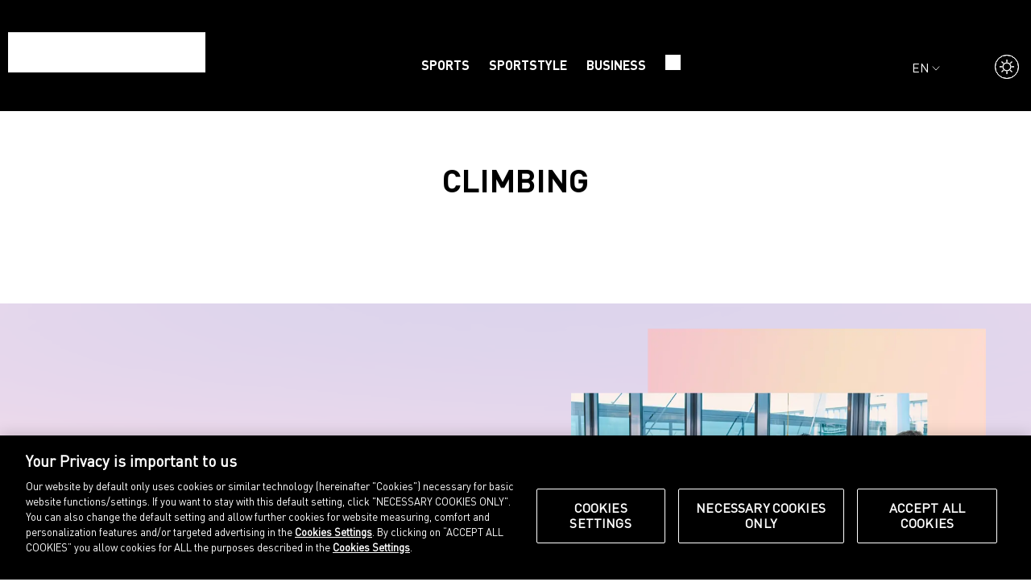

--- FILE ---
content_type: text/html; charset=UTF-8
request_url: https://www.puma-catchup.com/tag/climbing/
body_size: 8870
content:
<!DOCTYPE html>
<html lang="en-US">
<head>
    <meta charset="UTF-8"/>
    <meta name="viewport" content="width=device-width, initial-scale=1.0"/>
    <link rel="apple-touch-icon" sizes="32x32"
          href="https://www.puma-catchup.com/wp-content/themes/puma-catchup-theme/public/img/favicon-32.png">
    <link rel="apple-touch-icon" sizes="144x144"
          href="https://www.puma-catchup.com/wp-content/themes/puma-catchup-theme/public/img/favicon-144.png">
    <link rel="icon" type="image/png" href="https://www.puma-catchup.com/wp-content/themes/puma-catchup-theme/public/img/favicon-32.png"
          sizes="32x32">
    <link rel="icon" type="image/png" href="https://www.puma-catchup.com/wp-content/themes/puma-catchup-theme/public/img/favicon-144.png"
          sizes="144x144">
        <meta name='robots' content='index, follow, max-image-preview:large, max-snippet:-1, max-video-preview:-1' />

	<!-- This site is optimized with the Yoast SEO plugin v26.8 - https://yoast.com/product/yoast-seo-wordpress/ -->
	<link rel="canonical" href="https://www.puma-catchup.com/tag/climbing/" />
	<meta property="og:locale" content="en_US" />
	<meta property="og:type" content="article" />
	<meta property="og:title" content="climbing Archives - PUMA CATch up" />
	<meta property="og:url" content="https://www.puma-catchup.com/tag/climbing/" />
	<meta property="og:site_name" content="PUMA CATch up" />
	<script type="application/ld+json" class="yoast-schema-graph">{"@context":"https://schema.org","@graph":[{"@type":"CollectionPage","@id":"https://www.puma-catchup.com/tag/climbing/","url":"https://www.puma-catchup.com/tag/climbing/","name":"climbing Archives - PUMA CATch up","isPartOf":{"@id":"https://www.puma-catchup.com/#website"},"primaryImageOfPage":{"@id":"https://www.puma-catchup.com/tag/climbing/#primaryimage"},"image":{"@id":"https://www.puma-catchup.com/tag/climbing/#primaryimage"},"thumbnailUrl":"https://www.puma-catchup.com/wp-content/uploads/2018/12/H_altitude.jpg","breadcrumb":{"@id":"https://www.puma-catchup.com/tag/climbing/#breadcrumb"},"inLanguage":"en-US"},{"@type":"ImageObject","inLanguage":"en-US","@id":"https://www.puma-catchup.com/tag/climbing/#primaryimage","url":"https://www.puma-catchup.com/wp-content/uploads/2018/12/H_altitude.jpg","contentUrl":"https://www.puma-catchup.com/wp-content/uploads/2018/12/H_altitude.jpg","width":1140,"height":640},{"@type":"BreadcrumbList","@id":"https://www.puma-catchup.com/tag/climbing/#breadcrumb","itemListElement":[{"@type":"ListItem","position":1,"name":"Home","item":"https://www.puma-catchup.com/"},{"@type":"ListItem","position":2,"name":"climbing"}]},{"@type":"WebSite","@id":"https://www.puma-catchup.com/#website","url":"https://www.puma-catchup.com/","name":"PUMA CATch up","description":"","potentialAction":[{"@type":"SearchAction","target":{"@type":"EntryPoint","urlTemplate":"https://www.puma-catchup.com/?s={search_term_string}"},"query-input":{"@type":"PropertyValueSpecification","valueRequired":true,"valueName":"search_term_string"}}],"inLanguage":"en-US"}]}</script>
	<!-- / Yoast SEO plugin. -->


<link rel="alternate" type="application/rss+xml" title="PUMA CATch up &raquo; climbing Tag Feed" href="https://www.puma-catchup.com/tag/climbing/feed/" />
<link rel='stylesheet' id='puma-catchup-theme_user-css' href='https://www.puma-catchup.com/wp-content/themes/puma-catchup-theme/style.css?ver=6.9' type='text/css' media='all' />
<script type="text/javascript" src="https://www.puma-catchup.com/wp-content/themes/puma-catchup-theme/public/js/main.js?ver=1.0" id="puma_catchup_theme-js"></script>
<script type="text/javascript" src="https://www.puma-catchup.com/wp-content/themes/puma-catchup-theme/public/js/gradient.js?ver=1.0" id="gradient-js"></script>
<script type="text/javascript" src="https://www.puma-catchup.com/wp-content/themes/puma-catchup-theme/public/js/swiper-bundle.min.js?ver=1.0" id="puma_swiper_bundle-js"></script>
<link rel="https://api.w.org/" href="https://www.puma-catchup.com/wp-json/" /><link rel="alternate" title="JSON" type="application/json" href="https://www.puma-catchup.com/wp-json/wp/v2/tags/392" /><link rel="EditURI" type="application/rsd+xml" title="RSD" href="https://www.puma-catchup.com/xmlrpc.php?rsd" />
<link rel="alternate" hreflang="en-US" href="https://www.puma-catchup.com/tag/climbing/"/>
<link rel="alternate" hreflang="de-DE" href="https://www.puma-catchup.com/de/tag/climbing/"/>
<link rel="alternate" hreflang="fr-FR" href="https://www.puma-catchup.com/fr/tag/climbing/"/>
<link rel="alternate" hreflang="es-ES" href="https://www.puma-catchup.com/es/tag/climbing/"/>
<link rel="alternate" hreflang="en" href="https://www.puma-catchup.com/tag/climbing/"/>
<link rel="alternate" hreflang="de" href="https://www.puma-catchup.com/de/tag/climbing/"/>
<link rel="alternate" hreflang="fr" href="https://www.puma-catchup.com/fr/tag/climbing/"/>
<link rel="alternate" hreflang="es" href="https://www.puma-catchup.com/es/tag/climbing/"/>
<meta name="onesignal-plugin" content="wordpress-3.8.0">
  <script src="" defer></script>
  <script>
          window.OneSignalDeferred = window.OneSignalDeferred || [];
          OneSignalDeferred.push(async function(OneSignal) {
            await OneSignal.init({
              appId: "9f7c2450-04d1-4254-ab0b-d0ef1b89f76f",
              serviceWorkerOverrideForTypical: true,
              path: "https://www.puma-catchup.com/wp-content/plugins/onesignal-free-web-push-notifications/sdk_files/",
              serviceWorkerParam: { scope: "/wp-content/plugins/onesignal-free-web-push-notifications/sdk_files/push/onesignal/" },
              serviceWorkerPath: "OneSignalSDKWorker.js",
            });
          });

          // Unregister the legacy OneSignal service worker to prevent scope conflicts
          if (navigator.serviceWorker) {
            navigator.serviceWorker.getRegistrations().then((registrations) => {
              // Iterate through all registered service workers
              registrations.forEach((registration) => {
                // Check the script URL to identify the specific service worker
                if (registration.active && registration.active.scriptURL.includes('OneSignalSDKWorker.js.php')) {
                  // Unregister the service worker
                  registration.unregister().then((success) => {
                    if (success) {
                      console.log('OneSignalSW: Successfully unregistered:', registration.active.scriptURL);
                    } else {
                      console.log('OneSignalSW: Failed to unregister:', registration.active.scriptURL);
                    }
                  });
                }
              });
            }).catch((error) => {
              console.error('Error fetching service worker registrations:', error);
            });
        }
        </script>
        <script type="text/javascript" src="https://cdn.cookielaw.org/consent/03667918-7230-4513-bc47-00d9229086c3/OtAutoBlock.js" ></script>
    <script src="https://cdn.cookielaw.org/scripttemplates/otSDKStub.js" data-language="en" type="text/javascript" charset="UTF-8" data-domain-script="03667918-7230-4513-bc47-00d9229086c3" ></script>
    <script type="text/javascript">
        function OptanonWrapper() {
            if(!OnetrustActiveGroups.includes("C0004")){
                document.body.classList.add("consent_placeholders");
            }else {
                document.body.classList.remove("consent_placeholders");
            }
        }
    </script>
    <script>
        document.addEventListener("DOMContentLoaded", () => {
            const consentSocialClass = 'optanon-category-C0004';
            const iframes = document.querySelectorAll("iframe");
            iframes.forEach((iframe) => {
               if(iframe.src && !iframe.src.startsWith("/")) {
                   iframe.dataset.src = iframe.src;
                   iframe.classList.add(consentSocialClass);
                   iframe.removeAttribute("src");
               }
            });
            const instaEmbeds = document.querySelectorAll("blockquote.instagram-media");
            instaEmbeds.forEach((embed) => {
               embed.classList.add(consentSocialClass);
            });
        });
    </script>
        <script>
        const themeConfig = {"env":"live","apiCacheSeconds":3600,"contactMail":"CATchUp@puma.com","navCategories":["sports","sportstyle","business"],"maxHeadlineLength":60,"maxExcerptLength":230,"showSubcategoryThreshold":100,"loadMoreArticles":19,"migrateArticles":false,"defaultLocale":"en_US","updateChecker":true,"serverTimezone":"Europe\/Berlin","displayEditorErrors":true,"permalinkStructure":"\/%category%\/%postname%\/","googleAnalyticsId":"GTM-MDQM8K68","oneSignalUrl":"https:\/\/cdn.onesignal.com\/sdks\/web\/v16\/OneSignalSDK.page.js","consentManager":{"load":true,"id":"03667918-7230-4513-bc47-00d9229086c3","tenantId":"","cookies":{"accepted":"OptanonAlertBoxClosed","data":"OptanonConsent"},"groups":{"C0001":"necessary","C0002":"tracking","C0003":"functional,notification","C0004":"embeds"}},"focalpoints":{"defaultX":0.5,"defaultY":0.5,"importX":0.5,"importY":0},"posts":{"specialPages":{"slug":"specialpage","name":"Special pages","singular_name":"Special page","articleFooter":{"slug":"special-page-article-footer","name":"Article Footer"},"searchFooter":{"slug":"special-page-search-footer","name":"Search Footer"},"categoryFooter":{"slug":"special-page-category-footer","name":"Category Footer"},"appFooter":{"slug":"special-page-app-footer","name":"App Footer"}},"addHeaderBlocks":true,"headerBlocks":[{"name":"puma\/row-post-header"}]},"blocks":{"showAll":false,"hide":["puma\/row-debug","puma\/container-","puma\/element-container","puma\/element-image"],"placeholderImage":{"path":"public\/img\/placeholder.png","alt":"placeholder","title":"placeholder","caption":"caption placeholder","description":"description placeholder","focalPointLeft":0.5,"focalPointTop":0.5},"RichText":{"removeFormats":["core\/code","core\/text-color","core\/language","core\/keyboard","core\/superscript","core\/subscript","core\/strikethrough","core\/image"]},"categories":[{"slug":"text","title":"Text"},{"slug":"media","title":"Media"},{"slug":"homepage","title":"Homepage"},{"slug":"elements","title":"Container Elemente"},{"slug":"debug","title":"Debugging"},{"slug":"admin","title":"Admin"}]},"translationsForApp":["Loading","search","Remove all filters","Search results for ",":","read the story","no articles found","cookie text","accept cookies","footer_statement","\u00a9 Puma SE, Herzogenaurach","Choose your language","ai_translation","Load More Articles","You are in offline mode. Stories will be refreshed as soon as you are back online.","Shop at PUMA","Imprint","Legal terms","Data protection","Cookie policy","Cookie settings","about.puma.com","Sorry, this page wasn\u2019t saved for offline mode. Please go online to continue reading."]};
        if (userGaveConsent("notification"))
        {
            const oneSignal = document.createElement("script");
                        oneSignal.type = "text/plain";
            oneSignal.classList.add("optanon-category-C0003");
                        oneSignal.src = "https://cdn.onesignal.com/sdks/web/v16/OneSignalSDK.page.js";
            oneSignal.defer = "true";
            document.head.appendChild(oneSignal);
        }
    </script>
            <!-- Google Tag Manager -->
        <script>
            window.dataLayer = window.dataLayer || [];

            if (userGaveConsent("tracking"))
            {
                window.dataLayer.push({"event":"categoryData","canonical_page_path":"\/tag\/climbing\/","language":"en_US","platform":"web","content_type":"category","category_id":392,"category_name":"climbing"});                (function (w, d, s, l, i)
                {
                    w[l] = w[l] || [];
                    w[l].push({
                        "gtm.start":
                            new Date().getTime(),
                        event: "gtm.js"
                    });
                    var f = d.getElementsByTagName(s)[0],
                        j = d.createElement(s), dl = l != "dataLayer" ? "&l=" + l : "";
                    j.async = true;
                    j.src = "https://www.googletagmanager.com/gtm.js?id=" + i + dl;
                    f.parentNode.insertBefore(j, f);
                })(window, document, "script", "dataLayer", 'GTM-MDQM8K68');
            }
        </script>
        <!-- End Google Tag Manager -->
        <style>
        @font-face {
            font-family: regular;
            src: url('https://www.puma-catchup.com/wp-content/themes/puma-catchup-theme/public/fonts/DINPro.woff2');
        }

        @font-face {
            font-family: italic;
            src: url('https://www.puma-catchup.com/wp-content/themes/puma-catchup-theme/public/fonts/DINPro-Italic.woff2');
        }

        @font-face {
            font-family: bold;
            src: url('https://www.puma-catchup.com/wp-content/themes/puma-catchup-theme/public/fonts/DINPro-Bold.woff2');
        }
    </style>
    <title>PUMA CATch up</title>
</head>

<body id="body" class="animDarkMode bright ">
<div class="wp-block-post-content">
    <header class="dark">
    <div class="row rowHeader">
        <div class="col nomobile">
            <a class="nomobile" href="/">
            <span class="site-logo"></span>
            </a>
        </div>
        <!-- <a class="icon_search mobile" style="" href="/?s="> </a> -->
        <a class="icon_search mobile" style="width:auto;height:auto;mask-size:19px;mask-position: center center" href="/?s&#x3D;"> </a>

        <a class="site-logo site-logo-mobile mobile" href="/"></a>

        <div class="col catnav stickyVertCenter tcenter nomobile">
                <a href="https://www.puma-catchup.com/category/sports/" class="navEle">Sports</a>
                <a href="https://www.puma-catchup.com/category/sportstyle/" class="navEle">Sportstyle</a>
                <a href="https://www.puma-catchup.com/category/business/" class="navEle">Business</a>
            <a tabindex="0" class="" href="/?s&#x3D;">
            <span class="icon_search">
            </span>
            </a>
        </div>
        <a id="burgerMenuButton" class="mobile iconBurger" onclick="toggleBrgsBrgsMenu()"></a>
        <div class="col nomobile langSelectContainer stickyVertCenter" style="">
            <span tabindex="0" class="clickable bgLangSelect">
                <span class="upper">
                 en
                </span>
                <div class="opopup">
                    <div class="popup">
                        Choose your language
                        <br/>
                        <br/>
                            <a href="https://www.puma-catchup.com/tag/climbing/" class="active" data-no-translation>English</a><br/>
                            <a href="https://www.puma-catchup.com/de/tag/climbing/"  data-no-translation>Deutsch</a><br/>
                            <a href="https://www.puma-catchup.com/fr/tag/climbing/"  data-no-translation>Français</a><br/>
                            <a href="https://www.puma-catchup.com/es/tag/climbing/"  data-no-translation>Español</a><br/>
                        <span class="bgAitrans"></span> Translated with AI
                    </div>
                </div>
            </span>
        </div>
        <div class="col nomobile stickyVertCenter" style="padding-top: 25px;">
            <span class="icon_mode_dark clickable" tabindex="0" onclick="toggleDarkMode()"> </span>
        </div>
    </div>
</header>
<div id="burgerMenu" class="tcenter" style="display: none;">

            <a href="https://www.puma-catchup.com/category/sports/" class="brgItem tcenter">Sports</a>
            <a href="https://www.puma-catchup.com/category/sportstyle/" class="brgItem tcenter">Sportstyle</a>
            <a href="https://www.puma-catchup.com/category/business/" class="brgItem tcenter">Business</a>

    <span class="brgItem tcenter">
        <span class="icon_mode_dark" tabindex="0"  onclick="toggleDarkMode()" style="width:30px;height:30px" ></span>
    </span>

    <div class="brgItemLang">
        <div>
            Choose your language
        </div>
            <a href="https://www.puma-catchup.com/tag/climbing/" class="brgItem active" data-no-translation>English</a>
            <a href="https://www.puma-catchup.com/de/tag/climbing/" class="brgItem " data-no-translation>Deutsch</a>
            <a href="https://www.puma-catchup.com/fr/tag/climbing/" class="brgItem " data-no-translation>Français</a>
            <a href="https://www.puma-catchup.com/es/tag/climbing/" class="brgItem " data-no-translation>Español</a>
        <div class="surejustanothertotalyrandomthingthatistotallyuniqueandspecialandneedsitsownstyle">
            <span style="background-color: white;" class="bgAitrans"></span> Translated with AI
        </div>
    </div>
</div>
<div id="headspacer"></div>
<div id="pageresult"><div class="row">
    <div class="col">
		<div class="tcenter spacing"> </div>
		<div class="tcenter spacing">
	        <h1>climbing</h1>
		</div>

	</div>
</div>



<div class="row">
    <div class="col tcenter spacing">
		
    </div>
</div>

</div><!-- row cta  w-->
<div class="gradient1">
<div class="row rowCTA spacing">
    <div class="col colFirst" style="height: 100%;display: grid;align-items: self-end;">
    <span>

        <h5> </h5>
        <h1>Catch up now speaks more languages </h1>
        <div class="" >To enable as many users as possible to connect with us and be part of our world, we offer CATch up in English, German, French, and Spanish. Please note that these translations are automated and may contain errors.</div>
        <br/>
    </span>
    </div>
    <div class="col">
    	<div class=" scrollAnim" 
    	    
    	     style="width:100%;position:relative;overflow:hidden;
    	;" >
    	<img alt=""
    	    class=" "
    	    src="https://www.puma-catchup.com/wp-content/uploads/2025/11/AI-Translations.png" style="transition: 0.35s all;height:100%;width:100%;
    	    object-position: 50% 50%; object-fit: cover;"/>
    	    </div>
    	
    </div>
</div>
</div>


<!-- row category header -->
<div class="row rowCategoryHeader" style="grid-template-columns:1fr">
    <div class="col" style="display: flex; align-items: baseline;">
        <h2 class="bgPuma">
            <span>Our Favourites </span>
        </h2>
    </div>

</div>



<div class="row rowSlider3 spacing scrollAnim">
    <div class="nomobile swiperArrow swiper-button-prev swipeprev74ced0a3-e622-4dbe-9a9c-a87ad93f9360" style="top:unset;margin-top: 170px;margin-left:15px;"></div>
    <div class="nomobile swiperArrow swiper-button-next swipenext74ced0a3-e622-4dbe-9a9c-a87ad93f9360" style="top:unset;margin-top: 170px;margin-right:15px;"></div>
	<div id="swipe_74ced0a3-e622-4dbe-9a9c-a87ad93f9360" class="swiper myswiper" data-ssize="4" data-id="74ced0a3-e622-4dbe-9a9c-a87ad93f9360">
		<div class="swiper-wrapper">
            <div class="swiper-slide swiper-slide4 articleTeaser" style="min-width: 338px;">
                <a class="hoverzooma  scrollAnim" href="https://www.puma-catchup.com/sports/the-rs-computer-pioneering-performance/" 
                     tabindex="-1" 
                    id="65475"
                     style="width:100%;position:relative;overflow:hidden;
                    aspect-ratio:1
                    ;" >
                <img alt=""
                    class="hoverZoom "
                    src="https://www.puma-catchup.com/wp-content/uploads/2018/04/RS-0-Launch_Computer_G17.jpg" style="transition: 0.35s all;height:100%;width:100%;
                    object-position: 50% 0%; object-fit: cover;"/>
                </a>
                
                <a href="https://www.puma-catchup.com/category/sports/" class="secondary2" style="margin-top: 17px;">Sports</a>
                <h4><a href="https://www.puma-catchup.com/sports/the-rs-computer-pioneering-performance/">PUMAs TOP SHOES: The RS-Computer</a></h4>
                <div class="description shortExcerpt">
                    What If Your Running Shoe Could Think?
It’s easy to assume that wearable tech was born with the rise of smartwatches. But in a world obsessed with metrics – long before athletes synced shoes with smartphones or tracked every step – a quiet revolution began. In 1985, and PUMA was already asking a question that would define the future of sports tech: What if your running shoe could think?

                </div>
                <a class="primary" href="https://www.puma-catchup.com/sports/the-rs-computer-pioneering-performance/">read the story</a>
            </div>
            <div class="swiper-slide swiper-slide4 articleTeaser" style="min-width: 338px;">
                <a class="hoverzooma  scrollAnim" href="https://www.puma-catchup.com/sports/puma-athletes-shine-at-world-championships-in-tokyo/" 
                     tabindex="-1" 
                    id="67594"
                     style="width:100%;position:relative;overflow:hidden;
                    aspect-ratio:1
                    ;" >
                <img alt=""
                    class="hoverZoom "
                    src="https://www.puma-catchup.com/wp-content/uploads/2025/09/Tokyo2025.jpg" style="transition: 0.35s all;height:100%;width:100%;
                    object-position: 50% 0%; object-fit: cover;"/>
                </a>
                
                <a href="https://www.puma-catchup.com/category/sports/" class="secondary2" style="margin-top: 17px;">Sports</a>
                <h4><a href="https://www.puma-catchup.com/sports/puma-athletes-shine-at-world-championships-in-tokyo/">Six gold medals and a world record</a></h4>
                <div class="description shortExcerpt">
                    PUMA athletes won 25 individual medals including six gold medals at the World Athletics Championships in Tokyo this month, providing the perfect stage for PUMA’s performance products including the running shoes and spikes with our industry-leading NITRO™ technology.
                </div>
                <a class="primary" href="https://www.puma-catchup.com/sports/puma-athletes-shine-at-world-championships-in-tokyo/">read the story</a>
            </div>
            <div class="swiper-slide swiper-slide4 articleTeaser" style="min-width: 338px;">
                <a class="hoverzooma  scrollAnim" href="https://www.puma-catchup.com/business/green-flags-forever-better-podcast-launch/" 
                     tabindex="-1" 
                    id="63314"
                     style="width:100%;position:relative;overflow:hidden;
                    aspect-ratio:1
                    ;" >
                <img alt=""
                    class="hoverZoom "
                    src="https://www.puma-catchup.com/wp-content/uploads/2024/11/GREENFLAGS_16x9.jpg" style="transition: 0.35s all;height:100%;width:100%;
                    object-position: 50% 0%; object-fit: cover;"/>
                </a>
                
                <a href="https://www.puma-catchup.com/category/business/" class="secondary2" style="margin-top: 17px;">Business</a>
                <h4><a href="https://www.puma-catchup.com/business/green-flags-forever-better-podcast-launch/">Introducing GREEN FLAGS a FOREVER. BETTER. Podcast by PUMA</a></h4>
                <div class="description shortExcerpt">
                    Welcome to GREEN FLAGS- PUMA’s new podcast which makes sustainability educational, relatable and just a little competitive!
 
Because although sustainability is a serious game, who says it can’t be fun?
 
In this 5-part series, join the hosts, Man United captain, Maya Le Tissier, fashion and lifestyle Guru, Oli Bromfield and pro-footballer turned content creator, Moses Duckrell, as they uncover surprising truths about sustainability while taking on eye-opening challenges set by PUMA.
The goal? The host with the most “green flags” after each week’s challenge will be crowned the winner.

                </div>
                <a class="primary" href="https://www.puma-catchup.com/business/green-flags-forever-better-podcast-launch/">read the story</a>
            </div>
            <div class="swiper-slide swiper-slide4 articleTeaser" style="min-width: 338px;">
                <a class="hoverzooma  scrollAnim" href="https://www.puma-catchup.com/sportstyle/international-womens-day-special/" 
                     tabindex="-1" 
                    id="64622"
                     style="width:100%;position:relative;overflow:hidden;
                    aspect-ratio:1
                    ;" >
                <img alt="Header for Mental Health Article"
                    class="hoverZoom "
                    src="https://www.puma-catchup.com/wp-content/uploads/2025/03/Mental-Health_H.jpg" style="transition: 0.35s all;height:100%;width:100%;
                    object-position: 50% 0%; object-fit: cover;"/>
                </a>
                
                <a href="https://www.puma-catchup.com/category/sportstyle/" class="secondary2" style="margin-top: 17px;">Sportstyle</a>
                <h4><a href="https://www.puma-catchup.com/sportstyle/international-womens-day-special/">Let’s Talk About Mental Health for Women in Sports</a></h4>
                <div class="description shortExcerpt">
                    Behind the wins you see on screen, mental health struggles often go unseen for female athletes. While participating in professional sports can foster confidence, resilience and an exhilarating sense of purpose, it would be misleading to ignore the unique psychological challenges and gender-specific pressures that women in athletics face. This International Women’s Day we’re bringing the conversation around mental health to the forefront, continuing to break the stigma and support the well-being of our women in sports.

                </div>
                <a class="primary" href="https://www.puma-catchup.com/sportstyle/international-womens-day-special/">read the story</a>
            </div>
            <div class="swiper-slide swiper-slide4 articleTeaser" style="min-width: 338px;">
                <a class="hoverzooma  scrollAnim" href="https://www.puma-catchup.com/sportstyle/how-to-keep-your-sneakers-shiny-and-new/" 
                     tabindex="-1" 
                    id="12629"
                     style="width:100%;position:relative;overflow:hidden;
                    aspect-ratio:1
                    ;" >
                <img alt=""
                    class="hoverZoom "
                    src="https://www.puma-catchup.com/wp-content/uploads/2019/05/H1-Clean-Sneakers.jpg" style="transition: 0.35s all;height:100%;width:100%;
                    object-position: 50% 50%; object-fit: cover;"/>
                </a>
                
                <a href="https://www.puma-catchup.com/category/sportstyle/" class="secondary2" style="margin-top: 17px;">Sportstyle</a>
                <h4><a href="https://www.puma-catchup.com/sportstyle/how-to-keep-your-sneakers-shiny-and-new/">Yes, you can put your sneakers in the washer!</a></h4>
                <div class="description shortExcerpt">
                    We all love sneakers. And we wear them a lot. Hence, sooner or later the day will come when they will not look new anymore. That’s when the question comes up: Washer yes or no?

                </div>
                <a class="primary" href="https://www.puma-catchup.com/sportstyle/how-to-keep-your-sneakers-shiny-and-new/">read the story</a>
            </div>
            <div class="swiper-slide swiper-slide4 articleTeaser" style="min-width: 338px;">
                <a class="hoverzooma  scrollAnim" href="https://www.puma-catchup.com/sports/puma-rules-the-pitch/" 
                     tabindex="-1" 
                    id="67185"
                     style="width:100%;position:relative;overflow:hidden;
                    aspect-ratio:1
                    ;" >
                <img alt=""
                    class="hoverZoom "
                    src="https://www.puma-catchup.com/wp-content/uploads/2025/08/PUMA-Bundesliga-Jerseys-2526.png" style="transition: 0.35s all;height:100%;width:100%;
                    object-position: 50% 0%; object-fit: cover;"/>
                </a>
                
                <a href="https://www.puma-catchup.com/category/sports/" class="secondary2" style="margin-top: 17px;">Sports</a>
                <h4><a href="https://www.puma-catchup.com/sports/puma-rules-the-pitch/">PUMA Rules The Pitch</a></h4>
                <div class="description shortExcerpt">
                    It’s the moment football fans have been waiting for all summer: on August 22, the Bundesliga kicks off again. And at almost half of all matches, at least one team will be wearing PUMA gear on the pitch.
 

                </div>
                <a class="primary" href="https://www.puma-catchup.com/sports/puma-rules-the-pitch/">read the story</a>
            </div>
            <div class="swiper-slide swiper-slide4 articleTeaser" style="min-width: 338px;">
                <a class="hoverzooma  scrollAnim" href="https://www.puma-catchup.com/sports/rosella-ayane-turned-rejection-into-football-history/" 
                     tabindex="-1" 
                    id="66471"
                     style="width:100%;position:relative;overflow:hidden;
                    aspect-ratio:1
                    ;" >
                <img alt=""
                    class="hoverZoom "
                    src="https://www.puma-catchup.com/wp-content/uploads/2025/07/Rosella-Go-Wild-Header.png" style="transition: 0.35s all;height:100%;width:100%;
                    object-position: 50% 0%; object-fit: cover;"/>
                </a>
                
                <a href="https://www.puma-catchup.com/category/sports/" class="secondary2" style="margin-top: 17px;">Sports</a>
                <h4><a href="https://www.puma-catchup.com/sports/rosella-ayane-turned-rejection-into-football-history/">„Never let the love of playing the game disappear.“</a></h4>
                <div class="description shortExcerpt">
                    PUMA’s athlete and Morocco football star Rosella Ayane joins the Go Wild Podcast to talk about identity, pressure, and staying true to yourself.
                </div>
                <a class="primary" href="https://www.puma-catchup.com/sports/rosella-ayane-turned-rejection-into-football-history/">read the story</a>
            </div>
            <div class="swiper-slide swiper-slide4 articleTeaser" style="min-width: 338px;">
                <a class="hoverzooma  scrollAnim" href="https://www.puma-catchup.com/business/new-puma-rehacks-series/" 
                     tabindex="-1" 
                    id="65424"
                     style="width:100%;position:relative;overflow:hidden;
                    aspect-ratio:1
                    ;" >
                <img alt=""
                    class="hoverZoom "
                    src="https://www.puma-catchup.com/wp-content/uploads/2025/04/rehacks-title-1-e1745393828509.jpg" style="transition: 0.35s all;height:100%;width:100%;
                    object-position: 50% 0%; object-fit: cover;"/>
                </a>
                
                <a href="https://www.puma-catchup.com/category/business/" class="secondary2" style="margin-top: 17px;">Business</a>
                <h4><a href="https://www.puma-catchup.com/business/new-puma-rehacks-series/">Refresh your kicks with RE:HACKS</a></h4>
                <div class="description shortExcerpt">
                    Fixing instead of Ditching
Fast fashion, overconsumption and the current throwaway culture have taken a great toll on our planet. A significant step we can take is to find ways to extend the lifespan of our clothes.
                </div>
                <a class="primary" href="https://www.puma-catchup.com/business/new-puma-rehacks-series/">read the story</a>
            </div>
		</div>
	</div>
</div>

<div id="modalBg" > </div>
<div id="modalGallery" > </div>
<div id="modalClose" class="iconX" onclick="closeModalGallery()"></div>

<prefooter>
    <div class="row">
        <div class="col">
        </div>
        <div class="col">
            <div class="statement">
                <h2>
                    CATCH UP OPENS THE DOORS TO PUMA’S WORLD – SHARING HOW WE SHAPE SPORTS, STYLE AND BUSINESS, AND INVITING EVERYONE TO EXPERIENCE THE PASSION THAT DRIVES US.
                </h2>
            </div>
        </div>
        <div class="col colborder">
            <div class="footerlogo">
            </div>
            <div class="col footerSocialIcons tcenter">
                <a target="_blank" href="https://www.instagram.com/puma/" class="insta_white_svg"></a>
                <a target="_blank" href="https://www.youtube.com/user/puma" class="youtube_white_svg"></a>
                <a target="_blank" href="https://www.facebook.com/PUMAgroup/" class="fb_white_svg"></a>
                <a target="_blank" href="https://www.linkedin.com/company/puma" class="linkedin_white_svg"></a>
                <a target="_blank" href="https://twitter.com/pumagroup" class="twitter_white_svg"></a>
                <a target="_blank" href="https://de.pinterest.com/puma/" class="pinterest_white_svg"></a>
            </div>
            <div class="row rowLinks">
                <div class="col">
                </div>
                <div class="col">
                    <a href="/">Home</a><br/>
                    <a href="https://www.puma-catchup.com/category/sports/">Sports </a><br/>
                    <a href="https://www.puma-catchup.com/category/sportstyle/">Sportstyle </a><br/>
                    <a href="https://www.puma-catchup.com/category/business/">Business </a><br/>
                    <a href="https://eu.puma.com" target="_blank">Shop at PUMA</a><br/>
                </div>
                <div class="col">
                    <a href="/imprint">Imprint</a><br/>
                    <a href="/legal">Legal terms</a><br/>
                    <a href="/data-protection">Data protection</a><br/>
                    <a class="optanon-show-settings">Cookie settings</a><br/>
                    <a href="https://about.puma.com" target="_blank">about.puma.com</a><br/>
                </div>
            </div>
        </div>
    </div>
</prefooter>
<footer class="tcenter">
    © PUMA SE, Herzogenaurach
</footer>
<div>
    <canvas id="glcanvas" width="100vw" height="100vh" style="visibility: hidden;position: absolute;top:0px" ></canvas>
</div>

<template id="tp-language" data-tp-language="en_US"></template></div>
</body>
</html>

<!--
Performance optimized by W3 Total Cache. Learn more: https://www.boldgrid.com/w3-total-cache/?utm_source=w3tc&utm_medium=footer_comment&utm_campaign=free_plugin

Object Caching 80/98 objects using Redis
Page Caching using Redis 
Database Caching 13/36 queries in 0.595 seconds using Redis

Served from: www.puma-catchup.com @ 2026-01-26 09:15:57 by W3 Total Cache
-->

--- FILE ---
content_type: text/css
request_url: https://www.puma-catchup.com/wp-content/themes/puma-catchup-theme/style.css?ver=6.9
body_size: 59979
content:
@charset "UTF-8";
/**
 * Theme Name: Puma CATch up
 * Version: 0.0.10
 * Text Domain: puma-catchup
 */
/**
 * Swiper 11.2.10
 * Most modern mobile touch slider and framework with hardware accelerated transitions
 * https://swiperjs.com
 *
 * Copyright 2014-2025 Vladimir Kharlampidi
 *
 * Released under the MIT License
 *
 * Released on: June 28, 2025
 */
@font-face {
  font-family: swiper-icons;
  src: url("data:application/font-woff;charset=utf-8;base64, [base64]//wADZ2x5ZgAAAywAAADMAAAD2MHtryVoZWFkAAABbAAAADAAAAA2E2+eoWhoZWEAAAGcAAAAHwAAACQC9gDzaG10eAAAAigAAAAZAAAArgJkABFsb2NhAAAC0AAAAFoAAABaFQAUGG1heHAAAAG8AAAAHwAAACAAcABAbmFtZQAAA/gAAAE5AAACXvFdBwlwb3N0AAAFNAAAAGIAAACE5s74hXjaY2BkYGAAYpf5Hu/j+W2+MnAzMYDAzaX6QjD6/4//Bxj5GA8AuRwMYGkAPywL13jaY2BkYGA88P8Agx4j+/8fQDYfA1AEBWgDAIB2BOoAeNpjYGRgYNBh4GdgYgABEMnIABJzYNADCQAACWgAsQB42mNgYfzCOIGBlYGB0YcxjYGBwR1Kf2WQZGhhYGBiYGVmgAFGBiQQkOaawtDAoMBQxXjg/wEGPcYDDA4wNUA2CCgwsAAAO4EL6gAAeNpj2M0gyAACqxgGNWBkZ2D4/wMA+xkDdgAAAHjaY2BgYGaAYBkGRgYQiAHyGMF8FgYHIM3DwMHABGQrMOgyWDLEM1T9/w8UBfEMgLzE////P/5//f/V/xv+r4eaAAeMbAxwIUYmIMHEgKYAYjUcsDAwsLKxc3BycfPw8jEQA/[base64]/uznmfPFBNODM2K7MTQ45YEAZqGP81AmGGcF3iPqOop0r1SPTaTbVkfUe4HXj97wYE+yNwWYxwWu4v1ugWHgo3S1XdZEVqWM7ET0cfnLGxWfkgR42o2PvWrDMBSFj/IHLaF0zKjRgdiVMwScNRAoWUoH78Y2icB/yIY09An6AH2Bdu/UB+yxopYshQiEvnvu0dURgDt8QeC8PDw7Fpji3fEA4z/PEJ6YOB5hKh4dj3EvXhxPqH/SKUY3rJ7srZ4FZnh1PMAtPhwP6fl2PMJMPDgeQ4rY8YT6Gzao0eAEA409DuggmTnFnOcSCiEiLMgxCiTI6Cq5DZUd3Qmp10vO0LaLTd2cjN4fOumlc7lUYbSQcZFkutRG7g6JKZKy0RmdLY680CDnEJ+UMkpFFe1RN7nxdVpXrC4aTtnaurOnYercZg2YVmLN/d/gczfEimrE/fs/bOuq29Zmn8tloORaXgZgGa78yO9/cnXm2BpaGvq25Dv9S4E9+5SIc9PqupJKhYFSSl47+Qcr1mYNAAAAeNptw0cKwkAAAMDZJA8Q7OUJvkLsPfZ6zFVERPy8qHh2YER+3i/BP83vIBLLySsoKimrqKqpa2hp6+jq6RsYGhmbmJqZSy0sraxtbO3sHRydnEMU4uR6yx7JJXveP7WrDycAAAAAAAH//wACeNpjYGRgYOABYhkgZgJCZgZNBkYGLQZtIJsFLMYAAAw3ALgAeNolizEKgDAQBCchRbC2sFER0YD6qVQiBCv/H9ezGI6Z5XBAw8CBK/m5iQQVauVbXLnOrMZv2oLdKFa8Pjuru2hJzGabmOSLzNMzvutpB3N42mNgZGBg4GKQYzBhYMxJLMlj4GBgAYow/P/PAJJhLM6sSoWKfWCAAwDAjgbRAAB42mNgYGBkAIIbCZo5IPrmUn0hGA0AO8EFTQAA");
  font-weight: 400;
  font-style: normal;
}
:root {
  --swiper-theme-color:#007aff;
}

:host {
  position: relative;
  display: block;
  margin-left: auto;
  margin-right: auto;
  z-index: 1;
}

.swiper {
  margin-left: auto;
  margin-right: auto;
  position: relative;
  overflow: hidden;
  list-style: none;
  padding: 0;
  z-index: 1;
  display: block;
}

.swiper-vertical > .swiper-wrapper {
  flex-direction: column;
}

.swiper-wrapper {
  position: relative;
  width: 100%;
  height: 100%;
  z-index: 1;
  display: flex;
  transition-property: transform;
  transition-timing-function: var(--swiper-wrapper-transition-timing-function, initial);
  box-sizing: content-box;
}

.swiper-android .swiper-slide, .swiper-ios .swiper-slide, .swiper-wrapper {
  transform: translate3d(0px, 0, 0);
}

.swiper-horizontal {
  touch-action: pan-y;
}

.swiper-vertical {
  touch-action: pan-x;
}

.swiper-slide {
  flex-shrink: 0;
  width: 100%;
  height: 100%;
  position: relative;
  transition-property: transform;
  display: block;
}

.swiper-slide-invisible-blank {
  visibility: hidden;
}

.swiper-autoheight, .swiper-autoheight .swiper-slide {
  height: auto;
}

.swiper-autoheight .swiper-wrapper {
  align-items: flex-start;
  transition-property: transform, height;
}

.swiper-backface-hidden .swiper-slide {
  transform: translateZ(0);
  -webkit-backface-visibility: hidden;
  backface-visibility: hidden;
}

.swiper-3d.swiper-css-mode .swiper-wrapper {
  perspective: 1200px;
}

.swiper-3d .swiper-wrapper {
  transform-style: preserve-3d;
}

.swiper-3d {
  perspective: 1200px;
}

.swiper-3d .swiper-cube-shadow, .swiper-3d .swiper-slide {
  transform-style: preserve-3d;
}

.swiper-css-mode > .swiper-wrapper {
  overflow: auto;
  scrollbar-width: none;
  -ms-overflow-style: none;
}

.swiper-css-mode > .swiper-wrapper::-webkit-scrollbar {
  display: none;
}

.swiper-css-mode > .swiper-wrapper > .swiper-slide {
  scroll-snap-align: start start;
}

.swiper-css-mode.swiper-horizontal > .swiper-wrapper {
  scroll-snap-type: x mandatory;
}

.swiper-css-mode.swiper-vertical > .swiper-wrapper {
  scroll-snap-type: y mandatory;
}

.swiper-css-mode.swiper-free-mode > .swiper-wrapper {
  scroll-snap-type: none;
}

.swiper-css-mode.swiper-free-mode > .swiper-wrapper > .swiper-slide {
  scroll-snap-align: none;
}

.swiper-css-mode.swiper-centered > .swiper-wrapper::before {
  content: "";
  flex-shrink: 0;
  order: 9999;
}

.swiper-css-mode.swiper-centered > .swiper-wrapper > .swiper-slide {
  scroll-snap-align: center center;
  scroll-snap-stop: always;
}

.swiper-css-mode.swiper-centered.swiper-horizontal > .swiper-wrapper > .swiper-slide:first-child {
  margin-inline-start: var(--swiper-centered-offset-before);
}

.swiper-css-mode.swiper-centered.swiper-horizontal > .swiper-wrapper::before {
  height: 100%;
  min-height: 1px;
  width: var(--swiper-centered-offset-after);
}

.swiper-css-mode.swiper-centered.swiper-vertical > .swiper-wrapper > .swiper-slide:first-child {
  margin-block-start: var(--swiper-centered-offset-before);
}

.swiper-css-mode.swiper-centered.swiper-vertical > .swiper-wrapper::before {
  width: 100%;
  min-width: 1px;
  height: var(--swiper-centered-offset-after);
}

.swiper-3d .swiper-slide-shadow, .swiper-3d .swiper-slide-shadow-bottom, .swiper-3d .swiper-slide-shadow-left, .swiper-3d .swiper-slide-shadow-right, .swiper-3d .swiper-slide-shadow-top {
  position: absolute;
  left: 0;
  top: 0;
  width: 100%;
  height: 100%;
  pointer-events: none;
  z-index: 10;
}

.swiper-3d .swiper-slide-shadow {
  background: rgba(0, 0, 0, 0.15);
}

.swiper-3d .swiper-slide-shadow-left {
  background-image: linear-gradient(to left, rgba(0, 0, 0, 0.5), rgba(0, 0, 0, 0));
}

.swiper-3d .swiper-slide-shadow-right {
  background-image: linear-gradient(to right, rgba(0, 0, 0, 0.5), rgba(0, 0, 0, 0));
}

.swiper-3d .swiper-slide-shadow-top {
  background-image: linear-gradient(to top, rgba(0, 0, 0, 0.5), rgba(0, 0, 0, 0));
}

.swiper-3d .swiper-slide-shadow-bottom {
  background-image: linear-gradient(to bottom, rgba(0, 0, 0, 0.5), rgba(0, 0, 0, 0));
}

.swiper-lazy-preloader {
  width: 42px;
  height: 42px;
  position: absolute;
  left: 50%;
  top: 50%;
  margin-left: -21px;
  margin-top: -21px;
  z-index: 10;
  transform-origin: 50%;
  box-sizing: border-box;
  border: 4px solid var(--swiper-preloader-color, var(--swiper-theme-color));
  border-radius: 50%;
  border-top-color: transparent;
}

.swiper-watch-progress .swiper-slide-visible .swiper-lazy-preloader, .swiper:not(.swiper-watch-progress) .swiper-lazy-preloader {
  animation: swiper-preloader-spin 1s infinite linear;
}

.swiper-lazy-preloader-white {
  --swiper-preloader-color:#fff;
}

.swiper-lazy-preloader-black {
  --swiper-preloader-color:#000;
}

@keyframes swiper-preloader-spin {
  0% {
    transform: rotate(0deg);
  }
  100% {
    transform: rotate(360deg);
  }
}
.swiper-virtual .swiper-slide {
  -webkit-backface-visibility: hidden;
  transform: translateZ(0);
}

.swiper-virtual.swiper-css-mode .swiper-wrapper::after {
  content: "";
  position: absolute;
  left: 0;
  top: 0;
  pointer-events: none;
}

.swiper-virtual.swiper-css-mode.swiper-horizontal .swiper-wrapper::after {
  height: 1px;
  width: var(--swiper-virtual-size);
}

.swiper-virtual.swiper-css-mode.swiper-vertical .swiper-wrapper::after {
  width: 1px;
  height: var(--swiper-virtual-size);
}

:root {
  --swiper-navigation-size:44px;
}

.swiper-button-next, .swiper-button-prev {
  position: absolute;
  top: var(--swiper-navigation-top-offset, 50%);
  width: calc(var(--swiper-navigation-size) / 44 * 27);
  height: var(--swiper-navigation-size);
  margin-top: calc(0px - var(--swiper-navigation-size) / 2);
  z-index: 10;
  cursor: pointer;
  display: flex;
  align-items: center;
  justify-content: center;
  color: var(--swiper-navigation-color, var(--swiper-theme-color));
}

.swiper-button-next.swiper-button-disabled, .swiper-button-prev.swiper-button-disabled {
  opacity: 0.35;
  cursor: auto;
  pointer-events: none;
}

.swiper-button-next.swiper-button-hidden, .swiper-button-prev.swiper-button-hidden {
  opacity: 0;
  cursor: auto;
  pointer-events: none;
}

.swiper-navigation-disabled .swiper-button-next, .swiper-navigation-disabled .swiper-button-prev {
  display: none !important;
}

.swiper-button-next svg, .swiper-button-prev svg {
  width: 100%;
  height: 100%;
  object-fit: contain;
  transform-origin: center;
}

.swiper-rtl .swiper-button-next svg, .swiper-rtl .swiper-button-prev svg {
  transform: rotate(180deg);
}

.swiper-button-prev, .swiper-rtl .swiper-button-next {
  left: var(--swiper-navigation-sides-offset, 10px);
  right: auto;
}

.swiper-button-next, .swiper-rtl .swiper-button-prev {
  right: var(--swiper-navigation-sides-offset, 10px);
  left: auto;
}

.swiper-button-lock {
  display: none;
}

.swiper-button-next:after, .swiper-button-prev:after {
  font-family: swiper-icons;
  font-size: var(--swiper-navigation-size);
  text-transform: none !important;
  letter-spacing: 0;
  font-variant: initial;
  line-height: 1;
}

.swiper-button-prev:after, .swiper-rtl .swiper-button-next:after {
  content: "prev";
}

.swiper-button-next, .swiper-rtl .swiper-button-prev {
  right: var(--swiper-navigation-sides-offset, 10px);
  left: auto;
}

.swiper-button-next:after, .swiper-rtl .swiper-button-prev:after {
  content: "next";
}

.swiper-pagination {
  position: absolute;
  text-align: center;
  transition: 0.3s opacity;
  transform: translate3d(0, 0, 0);
  z-index: 10;
}

.swiper-pagination.swiper-pagination-hidden {
  opacity: 0;
}

.swiper-pagination-disabled > .swiper-pagination, .swiper-pagination.swiper-pagination-disabled {
  display: none !important;
}

.swiper-horizontal > .swiper-pagination-bullets, .swiper-pagination-bullets.swiper-pagination-horizontal, .swiper-pagination-custom, .swiper-pagination-fraction {
  bottom: var(--swiper-pagination-bottom, 8px);
  top: var(--swiper-pagination-top, auto);
  left: 0;
  width: 100%;
}

.swiper-pagination-bullets-dynamic {
  overflow: hidden;
  font-size: 0;
}

.swiper-pagination-bullets-dynamic .swiper-pagination-bullet {
  transform: scale(0.33);
  position: relative;
}

.swiper-pagination-bullets-dynamic .swiper-pagination-bullet-active {
  transform: scale(1);
}

.swiper-pagination-bullets-dynamic .swiper-pagination-bullet-active-main {
  transform: scale(1);
}

.swiper-pagination-bullets-dynamic .swiper-pagination-bullet-active-prev {
  transform: scale(0.66);
}

.swiper-pagination-bullets-dynamic .swiper-pagination-bullet-active-prev-prev {
  transform: scale(0.33);
}

.swiper-pagination-bullets-dynamic .swiper-pagination-bullet-active-next {
  transform: scale(0.66);
}

.swiper-pagination-bullets-dynamic .swiper-pagination-bullet-active-next-next {
  transform: scale(0.33);
}

.swiper-pagination-bullet {
  width: var(--swiper-pagination-bullet-width, var(--swiper-pagination-bullet-size, 8px));
  height: var(--swiper-pagination-bullet-height, var(--swiper-pagination-bullet-size, 8px));
  display: inline-block;
  border-radius: var(--swiper-pagination-bullet-border-radius, 50%);
  background: var(--swiper-pagination-bullet-inactive-color, #000);
  opacity: var(--swiper-pagination-bullet-inactive-opacity, 0.2);
}

button.swiper-pagination-bullet {
  border: none;
  margin: 0;
  padding: 0;
  box-shadow: none;
  -webkit-appearance: none;
  appearance: none;
}

.swiper-pagination-clickable .swiper-pagination-bullet {
  cursor: pointer;
}

.swiper-pagination-bullet:only-child {
  display: none !important;
}

.swiper-pagination-bullet-active {
  opacity: var(--swiper-pagination-bullet-opacity, 1);
  background: var(--swiper-pagination-color, var(--swiper-theme-color));
}

.swiper-pagination-vertical.swiper-pagination-bullets, .swiper-vertical > .swiper-pagination-bullets {
  right: var(--swiper-pagination-right, 8px);
  left: var(--swiper-pagination-left, auto);
  top: 50%;
  transform: translate3d(0px, -50%, 0);
}

.swiper-pagination-vertical.swiper-pagination-bullets .swiper-pagination-bullet, .swiper-vertical > .swiper-pagination-bullets .swiper-pagination-bullet {
  margin: var(--swiper-pagination-bullet-vertical-gap, 6px) 0;
  display: block;
}

.swiper-pagination-vertical.swiper-pagination-bullets.swiper-pagination-bullets-dynamic, .swiper-vertical > .swiper-pagination-bullets.swiper-pagination-bullets-dynamic {
  top: 50%;
  transform: translateY(-50%);
  width: 8px;
}

.swiper-pagination-vertical.swiper-pagination-bullets.swiper-pagination-bullets-dynamic .swiper-pagination-bullet, .swiper-vertical > .swiper-pagination-bullets.swiper-pagination-bullets-dynamic .swiper-pagination-bullet {
  display: inline-block;
  transition: 0.2s transform, 0.2s top;
}

.swiper-horizontal > .swiper-pagination-bullets .swiper-pagination-bullet, .swiper-pagination-horizontal.swiper-pagination-bullets .swiper-pagination-bullet {
  margin: 0 var(--swiper-pagination-bullet-horizontal-gap, 4px);
}

.swiper-horizontal > .swiper-pagination-bullets.swiper-pagination-bullets-dynamic, .swiper-pagination-horizontal.swiper-pagination-bullets.swiper-pagination-bullets-dynamic {
  left: 50%;
  transform: translateX(-50%);
  white-space: nowrap;
}

.swiper-horizontal > .swiper-pagination-bullets.swiper-pagination-bullets-dynamic .swiper-pagination-bullet, .swiper-pagination-horizontal.swiper-pagination-bullets.swiper-pagination-bullets-dynamic .swiper-pagination-bullet {
  transition: 0.2s transform, 0.2s left;
}

.swiper-horizontal.swiper-rtl > .swiper-pagination-bullets-dynamic .swiper-pagination-bullet {
  transition: 0.2s transform, 0.2s right;
}

.swiper-pagination-fraction {
  color: var(--swiper-pagination-fraction-color, inherit);
}

.swiper-pagination-progressbar {
  background: var(--swiper-pagination-progressbar-bg-color, rgba(0, 0, 0, 0.25));
  position: absolute;
}

.swiper-pagination-progressbar .swiper-pagination-progressbar-fill {
  background: var(--swiper-pagination-color, var(--swiper-theme-color));
  position: absolute;
  left: 0;
  top: 0;
  width: 100%;
  height: 100%;
  transform: scale(0);
  transform-origin: left top;
}

.swiper-rtl .swiper-pagination-progressbar .swiper-pagination-progressbar-fill {
  transform-origin: right top;
}

.swiper-horizontal > .swiper-pagination-progressbar, .swiper-pagination-progressbar.swiper-pagination-horizontal, .swiper-pagination-progressbar.swiper-pagination-vertical.swiper-pagination-progressbar-opposite, .swiper-vertical > .swiper-pagination-progressbar.swiper-pagination-progressbar-opposite {
  width: 100%;
  height: var(--swiper-pagination-progressbar-size, 4px);
  left: 0;
  top: 0;
}

.swiper-horizontal > .swiper-pagination-progressbar.swiper-pagination-progressbar-opposite, .swiper-pagination-progressbar.swiper-pagination-horizontal.swiper-pagination-progressbar-opposite, .swiper-pagination-progressbar.swiper-pagination-vertical, .swiper-vertical > .swiper-pagination-progressbar {
  width: var(--swiper-pagination-progressbar-size, 4px);
  height: 100%;
  left: 0;
  top: 0;
}

.swiper-pagination-lock {
  display: none;
}

.swiper-scrollbar {
  border-radius: var(--swiper-scrollbar-border-radius, 10px);
  position: relative;
  touch-action: none;
  background: var(--swiper-scrollbar-bg-color, rgba(0, 0, 0, 0.1));
}

.swiper-scrollbar-disabled > .swiper-scrollbar, .swiper-scrollbar.swiper-scrollbar-disabled {
  display: none !important;
}

.swiper-horizontal > .swiper-scrollbar, .swiper-scrollbar.swiper-scrollbar-horizontal {
  position: absolute;
  left: var(--swiper-scrollbar-sides-offset, 1%);
  bottom: var(--swiper-scrollbar-bottom, 4px);
  top: var(--swiper-scrollbar-top, auto);
  z-index: 50;
  height: var(--swiper-scrollbar-size, 4px);
  width: calc(100% - 2 * var(--swiper-scrollbar-sides-offset, 1%));
}

.swiper-scrollbar.swiper-scrollbar-vertical, .swiper-vertical > .swiper-scrollbar {
  position: absolute;
  left: var(--swiper-scrollbar-left, auto);
  right: var(--swiper-scrollbar-right, 4px);
  top: var(--swiper-scrollbar-sides-offset, 1%);
  z-index: 50;
  width: var(--swiper-scrollbar-size, 4px);
  height: calc(100% - 2 * var(--swiper-scrollbar-sides-offset, 1%));
}

.swiper-scrollbar-drag {
  height: 100%;
  width: 100%;
  position: relative;
  background: var(--swiper-scrollbar-drag-bg-color, rgba(0, 0, 0, 0.5));
  border-radius: var(--swiper-scrollbar-border-radius, 10px);
  left: 0;
  top: 0;
}

.swiper-scrollbar-cursor-drag {
  cursor: move;
}

.swiper-scrollbar-lock {
  display: none;
}

.swiper-zoom-container {
  width: 100%;
  height: 100%;
  display: flex;
  justify-content: center;
  align-items: center;
  text-align: center;
}

.swiper-zoom-container > canvas, .swiper-zoom-container > img, .swiper-zoom-container > svg {
  max-width: 100%;
  max-height: 100%;
  object-fit: contain;
}

.swiper-slide-zoomed {
  cursor: move;
  touch-action: none;
}

.swiper .swiper-notification {
  position: absolute;
  left: 0;
  top: 0;
  pointer-events: none;
  opacity: 0;
  z-index: -1000;
}

.swiper-free-mode > .swiper-wrapper {
  transition-timing-function: ease-out;
  margin: 0 auto;
}

.swiper-grid > .swiper-wrapper {
  flex-wrap: wrap;
}

.swiper-grid-column > .swiper-wrapper {
  flex-wrap: wrap;
  flex-direction: column;
}

.swiper-fade.swiper-free-mode .swiper-slide {
  transition-timing-function: ease-out;
}

.swiper-fade .swiper-slide {
  pointer-events: none;
  transition-property: opacity;
}

.swiper-fade .swiper-slide .swiper-slide {
  pointer-events: none;
}

.swiper-fade .swiper-slide-active {
  pointer-events: auto;
}

.swiper-fade .swiper-slide-active .swiper-slide-active {
  pointer-events: auto;
}

.swiper.swiper-cube {
  overflow: visible;
}

.swiper-cube .swiper-slide {
  pointer-events: none;
  -webkit-backface-visibility: hidden;
  backface-visibility: hidden;
  z-index: 1;
  visibility: hidden;
  transform-origin: 0 0;
  width: 100%;
  height: 100%;
}

.swiper-cube .swiper-slide .swiper-slide {
  pointer-events: none;
}

.swiper-cube.swiper-rtl .swiper-slide {
  transform-origin: 100% 0;
}

.swiper-cube .swiper-slide-active, .swiper-cube .swiper-slide-active .swiper-slide-active {
  pointer-events: auto;
}

.swiper-cube .swiper-slide-active, .swiper-cube .swiper-slide-next, .swiper-cube .swiper-slide-prev {
  pointer-events: auto;
  visibility: visible;
}

.swiper-cube .swiper-cube-shadow {
  position: absolute;
  left: 0;
  bottom: 0px;
  width: 100%;
  height: 100%;
  opacity: 0.6;
  z-index: 0;
}

.swiper-cube .swiper-cube-shadow:before {
  content: "";
  background: #000;
  position: absolute;
  left: 0;
  top: 0;
  bottom: 0;
  right: 0;
  filter: blur(50px);
}

.swiper-cube .swiper-slide-next + .swiper-slide {
  pointer-events: auto;
  visibility: visible;
}

.swiper-cube .swiper-slide-shadow-cube.swiper-slide-shadow-bottom, .swiper-cube .swiper-slide-shadow-cube.swiper-slide-shadow-left, .swiper-cube .swiper-slide-shadow-cube.swiper-slide-shadow-right, .swiper-cube .swiper-slide-shadow-cube.swiper-slide-shadow-top {
  z-index: 0;
  -webkit-backface-visibility: hidden;
  backface-visibility: hidden;
}

.swiper.swiper-flip {
  overflow: visible;
}

.swiper-flip .swiper-slide {
  pointer-events: none;
  -webkit-backface-visibility: hidden;
  backface-visibility: hidden;
  z-index: 1;
}

.swiper-flip .swiper-slide .swiper-slide {
  pointer-events: none;
}

.swiper-flip .swiper-slide-active, .swiper-flip .swiper-slide-active .swiper-slide-active {
  pointer-events: auto;
}

.swiper-flip .swiper-slide-shadow-flip.swiper-slide-shadow-bottom, .swiper-flip .swiper-slide-shadow-flip.swiper-slide-shadow-left, .swiper-flip .swiper-slide-shadow-flip.swiper-slide-shadow-right, .swiper-flip .swiper-slide-shadow-flip.swiper-slide-shadow-top {
  z-index: 0;
  -webkit-backface-visibility: hidden;
  backface-visibility: hidden;
}

.swiper-creative .swiper-slide {
  -webkit-backface-visibility: hidden;
  backface-visibility: hidden;
  overflow: hidden;
  transition-property: transform, opacity, height;
}

.swiper.swiper-cards {
  overflow: visible;
}

.swiper-cards .swiper-slide {
  transform-origin: center bottom;
  -webkit-backface-visibility: hidden;
  backface-visibility: hidden;
  overflow: hidden;
}

@keyframes animButton {
  0% {
    transform: scale(1);
  }
  100% {
    transform: scale(1.1);
  }
}
@keyframes animButtonOut {
  0% {
    transform: scale(1.1);
  }
  100% {
    transform: scale(1);
  }
}
@keyframes zoomblur {
  0% {
    transform: scale(100%);
  }
  100% {
    transform: scale(105%);
  }
}
@keyframes zoomblurOut {
  0% {
    transform: scale(105%);
  }
  100% {
    transform: scale(100%);
  }
}
@keyframes fadein {
  0% {
    opacity: 0;
  }
  100% {
    opacity: 1;
  }
}
@keyframes rotate {
  from {
    transform: rotate(0deg);
  }
  to {
    transform: rotate(360deg);
  }
}
:root {
  --black: #000;
  --white: #fff;
  --grey1: #333333;
  --grey2: #4C4C4C;
  --grey3: #A5A5A5;
  --grey4: #CCCCCC;
  --grid-gap: 10px;
  --grid-max-width: 1600px;
  --fg: var(--black);
  --bg: var(--white);
  --spacing: 50px;
  --headSpace: 130px;
}
@media (max-width: 980px) {
  :root {
    --headSpace: 100px;
  }
}

.dark {
  --fg: var(--white);
  --bg: var(--black);
}

.invert {
  --fg: var(--white);
  --bg: var(--black);
  background-color: var(--bg);
  color: var(--fg);
}

.dark .invert {
  --fg: var(--black);
  --bg: var(--white);
  background-color: var(--bg);
  color: var(--fg);
}

html,
body {
  margin: 0;
  padding: 0;
  /* background-color: var(--fg); */
  color: var(--fg);
  background-color: var(--bg);
}

body .dark {
  color: var(--bg);
  background-color: var(--fg);
}

.hidden {
  display: none !important;
}

/*---------------*/
/*scope*/
.wp-block-post-content {
  position: relative;
  z-index: 100;
  font-size: 16px;
  line-height: 22px;
  font-family: regular;
  /* --- fonts / text sizes --------------------------------------------------- */
  /* --- */
  /* --- grid stuff */
  /* responsive stuff */
  /* "smaller" screens  */
  /* ================================= */
}
.wp-block-post-content *,
.wp-block-post-content *::before,
.wp-block-post-content *::after {
  box-sizing: border-box;
  margin: 0;
}
.wp-block-post-content img,
.wp-block-post-content picture,
.wp-block-post-content video,
.wp-block-post-content canvas,
.wp-block-post-content svg {
  display: block;
  max-width: 100%;
}
.wp-block-post-content input,
.wp-block-post-content button,
.wp-block-post-content textarea,
.wp-block-post-content select {
  font: inherit;
}
.wp-block-post-content *:focus {
  outline: none;
}
.wp-block-post-content *:focus-visible {
  outline: 2px solid #0044ff;
  border-radius: 3px;
}
.wp-block-post-content b,
.wp-block-post-content strong {
  font-family: bold;
  font-weight: normal;
}
.wp-block-post-content h1,
.wp-block-post-content h2,
.wp-block-post-content h3,
.wp-block-post-content h4,
.wp-block-post-content h5,
.wp-block-post-content h6 {
  /* text-wrap: balance; */
  font-family: bold;
  font-weight: 100;
  overflow-wrap: break-word;
}
.wp-block-post-content h1 {
  font-size: 40px;
  line-height: 48px;
  text-transform: uppercase;
}
@media only screen and (max-width: 980px), print {
  .wp-block-post-content h1 {
    font-size: 29px;
    line-height: 35px;
  }
}
.wp-block-post-content h2 {
  font-size: 26px;
  line-height: 36px;
  letter-spacing: 0.26px;
  text-transform: uppercase;
}
.wp-block-post-content h2.moduleHead {
  margin-bottom: 40px;
}
@media only screen and (max-width: 980px), print {
  .wp-block-post-content h2 {
    font-size: 22px;
    line-height: 26px;
  }
}
.wp-block-post-content h3 {
  font-size: 21px;
  line-height: 29px;
  letter-spacing: 0px;
  font-family: regular;
}
@media only screen and (max-width: 980px), print {
  .wp-block-post-content h3 {
    font-size: 19px;
    line-height: 27px;
  }
}
.wp-block-post-content h4 {
  font-size: 20px;
  line-height: 24px;
  letter-spacing: 0.78px;
  text-transform: uppercase;
}
@media only screen and (max-width: 980px), print {
  .wp-block-post-content h4 {
    font-size: 20px;
    line-height: 24px;
  }
}
.wp-block-post-content h4 a {
  text-decoration: none;
}
.wp-block-post-content h5 {
  font-size: 13px;
  line-height: 18px;
  letter-spacing: 0.78px;
  text-transform: uppercase;
}
@media only screen and (max-width: 980px), print {
  .wp-block-post-content h5 {
    font-size: 11px;
    line-height: 16px;
  }
}
.wp-block-post-content .articleText {
  font-size: 17px;
  line-height: 23px;
}
@media print {
  .wp-block-post-content .articleText {
    font-size: 14px;
    line-height: 18px;
  }
}
.wp-block-post-content .articleintro {
  font-size: 21px;
}
@media print {
  .wp-block-post-content .articleintro {
    font-weight: bold;
    font-size: 16px;
  }
}
.wp-block-post-content .articleText h3,
.wp-block-post-content .articleText h2,
.wp-block-post-content .articleText h4 {
  padding-bottom: 22px;
}
.wp-block-post-content .articleText h3:not(:first-child),
.wp-block-post-content .articleText h2:not(:first-child),
.wp-block-post-content .articleText h4:not(:first-child) {
  padding-top: 22px;
}
.wp-block-post-content .description {
  font-size: 16px;
  line-height: 22px;
}
.wp-block-post-content .descriptionSonderModul2,
.wp-block-post-content .descriptionSonderModul1 {
  font-size: 16px;
  line-height: 25px;
}
.wp-block-post-content a {
  cursor: pointer;
  text-decoration: underline;
  color: var(--fg);
}
.wp-block-post-content a.primary {
  font-size: 16px;
  letter-spacing: 0.624px;
  font-family: bold;
  text-transform: uppercase;
}
.wp-block-post-content a.secondary {
  font-size: 13px;
  letter-spacing: 0.78px;
  text-transform: uppercase;
}
.wp-block-post-content a.secondary2 {
  font-size: 11px;
  letter-spacing: 0.78px;
  text-transform: uppercase;
}
.wp-block-post-content a.tag {
  font-size: 16px;
  letter-spacing: 3.9%;
  text-transform: uppercase;
}
.wp-block-post-content a.tagBig {
  font-size: 21px;
  letter-spacing: 2%;
  text-transform: uppercase;
}
.wp-block-post-content a:hover {
  /* color: red; */
  color: var(--grey2);
  font-family: bold;
}
.wp-block-post-content .innerBlocks .rowContainerVertical {
  padding-top: 0;
}
.wp-block-post-content .b {
  font-family: bold;
}
.wp-block-post-content .tleft {
  text-align: left;
}
.wp-block-post-content .tright {
  text-align: right;
}
.wp-block-post-content .tcenter {
  text-align: center;
}
.wp-block-post-content .upper {
  text-transform: uppercase;
}
.wp-block-post-content .clickable {
  cursor: pointer;
}
.wp-block-post-content .descr {
  font-size: 12px;
  color: var(--grey2);
  text-transform: uppercase;
  padding-top: 6px;
}
.wp-block-post-content .descr::before {
  content: "";
  display: inline-block;
  border-top: 1px solid #000;
  width: 9px;
  vertical-align: middle;
  margin: 0 0.5em;
}
.wp-block-post-content .articleTeaser {
  /* only for clamping lines... */
}
.wp-block-post-content .articleTeaser a.articleslider {
  font-family: bold;
  text-transform: uppercase;
}
.wp-block-post-content .articleTeaser h4 {
  margin-bottom: 8px;
  overflow: hidden;
  display: -webkit-box;
  -webkit-box-orient: vertical;
  -webkit-line-clamp: 2;
  line-clamp: 2;
}
.wp-block-post-content .articleTeaser .shortExcerpt {
  overflow: hidden;
  display: -webkit-box;
  -webkit-line-clamp: 6;
  line-clamp: 6;
  -webkit-box-orient: vertical;
}
.wp-block-post-content .articleTeaser .topImg {
  margin-bottom: 20px;
}
.wp-block-post-content .articleTeaser .secondary2 {
  margin-bottom: 8px;
  display: inline-block;
}
.wp-block-post-content .articleTeaser .primary {
  margin-top: 14px;
  display: inline-block;
}
.wp-block-post-content .interviewq {
  font-family: bold;
  text-transform: uppercase;
  margin-bottom: 15px;
  display: block;
}
.wp-block-post-content .interviewq::before {
  content: "⎯⎯  ";
}
.wp-block-post-content .firstLetter::first-letter {
  font-size: 79px;
  font-family: bold;
  line-height: 110%;
  padding: 0 0.1rem;
  margin: 0 0.8rem 0 0;
  float: left;
}
.wp-block-post-content .animDarkMode {
  transition-property: background-color, color;
  transition-duration: 0.7s;
  transition-timing-function: ease-out;
}
.wp-block-post-content *::placeholder {
  opacity: 0.4;
}
.wp-block-post-content .spacing {
  margin-bottom: var(--spacing);
}
.wp-block-post-content .spacing2 {
  margin-bottom: calc(var(--spacing) / 2);
}
.wp-block-post-content .row {
  display: grid;
  column-gap: var(--grid-gap);
  row-gap: var(--grid-gap);
  max-width: var(--grid-max-width);
  margin-left: auto;
  margin-right: auto;
}
.wp-block-post-content .col {
  padding: 10px;
  color: var(--fg);
}
.wp-block-post-content .rowImageExceed {
  width: 100%;
}
.wp-block-post-content .rowImageExceed img {
  width: 100%;
}
.wp-block-post-content .teaser3inner {
  display: grid;
  grid-template-columns: 1fr 10fr 1fr;
}
@media (max-width: 1599px) and (min-width: 980px) {
  .wp-block-post-content .rowArticleGrid,
  .wp-block-post-content .rowSlider3 {
    padding-left: 15px;
    padding-right: 15px;
  }
}
@media only screen and (max-width: 980px) {
  .wp-block-post-content .rowSlider3 {
    padding-left: 15px;
  }
}
.wp-block-post-content .buttonPrim,
.wp-block-post-content .buttonSec,
.wp-block-post-content .button.filter.active,
.wp-block-post-content .button {
  text-decoration: none;
  text-transform: uppercase;
  cursor: pointer;
  display: inline-block;
  color: var(--bg);
  background-color: var(--fg);
  border: 1px solid var(--fg);
  padding-left: 20px;
  padding-right: 20px;
  padding-top: 14px;
  padding-bottom: 14px;
  font-family: bold;
  font-size: 16px;
  animation: 0.3s ease-out 0s 1 animButtonOut;
}
.wp-block-post-content .buttonPrim:hover,
.wp-block-post-content .buttonSec:hover,
.wp-block-post-content .button.filter.active:hover,
.wp-block-post-content .button:hover {
  color: var(--bg);
  background-color: var(--fg);
  animation: 0.3s ease-in 0s 1 animButton;
  transform: scale(1.1);
}
.wp-block-post-content .button.filter,
.wp-block-post-content .buttonSec {
  text-decoration: none;
  cursor: pointer;
  display: inline-block;
  color: var(--fg);
  background-color: transparent;
  border: 1px solid var(--fg);
  padding-left: 20px;
  padding-right: 20px;
  padding-top: 14px;
  padding-bottom: 14px;
  font-family: bold;
  font-size: 16px;
  animation: 0.3s ease-out 0s 1 animButtonOut;
}
.wp-block-post-content .button.filter:hover,
.wp-block-post-content .buttonSec:hover {
  background-color: transparent;
  color: var(--fg);
}
.wp-block-post-content .dark .buttonSec:hover {
  background-color: var(--bg);
}
.wp-block-post-content .button.filter .remove {
  padding-left: 10px;
  font-family: regular;
}
.wp-block-post-content .button.filter:not(.active) .remove {
  display: none;
}
.wp-block-post-content .divider {
  border-top: 1px solid var(--grey3);
}
.wp-block-post-content .hoverZoom {
  display: block;
  animation-fill-mode: forwards !important;
  animation: 0.3s ease-out 0s 1 zoomblurOut;
}
.wp-block-post-content .hoverZoom:hover {
  animation-fill-mode: forwards !important;
  animation: 0.3s ease-out 0s 1 zoomblur;
}
.wp-block-post-content .hoverzooma {
  display: block;
  overflow: hidden;
}
.wp-block-post-content .textStyle_quote,
.wp-block-post-content .quote {
  border-left: 2px solid var(--fg);
  padding: 30px;
  font-family: italic;
}
.wp-block-post-content .textStyle_quote::before,
.wp-block-post-content .quote::before {
  mask-image: url("[data-uri]");
  background-size: 100%;
  width: 45px;
  height: 40px;
  display: inline-block;
  background-color: var(--fg);
  content: " ";
}
.wp-block-post-content .vertCenter {
  top: 50%;
  margin-top: -30px;
}
.wp-block-post-content .loadmore {
  margin-top: var(--spacing);
  margin-bottom: var(--spacing);
}
.wp-block-post-content .loadmore #loadMore {
  display: inline-flex;
  align-items: center;
}
.wp-block-post-content .loadmore .loadingIndicator {
  display: inline-block;
  height: 1.5em;
  background-image: url("public/img/loading-bright.svg");
  animation: rotate 2s linear infinite;
  aspect-ratio: 1/1;
  margin-right: 0.5em;
}
.dark .wp-block-post-content .loadmore .loadingIndicator {
  background-image: url("public/img/loading-dark.svg");
}
.wp-block-post-content .filters #removeAll {
  padding-left: 20px;
}

#headspacer {
  height: var(--headSpace);
}

.spacing:has(+ .rowTags) div,
.gradient:has(+ .rowTags) div {
  margin-bottom: 20px !important;
}

/* gradients ******************************************** */
.gradient {
  background-color: transparent !important;
}

/* .gradient, */
/* .bright .gradient, */
.bright .gradient1 {
  background: linear-gradient(257deg, #AEE7F9 10.01%, #F2DBEB 50.68%, #CCCFED 94.91%), linear-gradient(180deg, #FFF 0%, rgba(255, 255, 255, 0) 100%);
}

.bright .gradient2 {
  background: linear-gradient(124deg, #C1E4D6 -2.22%, #EDD5C1 49.36%, #FBE1C6 105.47%), linear-gradient(180deg, #FFF 0%, rgba(255, 255, 255, 0) 100%);
}

.bright .gradient3 {
  background: linear-gradient(257deg, #FFDBD2 10.01%, #F6DDC4 50.68%, #F5C5CB 94.91%), linear-gradient(180deg, #FFF 0%, rgba(255, 255, 255, 0) 100%);
}

.bright .gradient4 {
  background: linear-gradient(124deg, #F6AEAC -2.22%, #E3D2CB 49.36%, #D1F7EA 105.47%), linear-gradient(180deg, #FFF 0%, rgba(255, 255, 255, 0) 100%);
}

.bright .gradient5 {
  background: linear-gradient(124deg, #D1F7EA -2.22%, #DCD2E6 63.15%, #9BD7F9 105.47%), linear-gradient(180deg, #FFF 0%, rgba(255, 255, 255, 0) 100%);
}

.dark .gradient,
.dark .gradient1 {
  background: linear-gradient(257deg, #813B61 10.01%, #CB667B 50.68%, #CB8366 94.91%), linear-gradient(180deg, #FFF 0%, rgba(255, 255, 255, 0) 100%);
}

.dark .gradient2 {
  background: linear-gradient(97deg, #3F4BB4 4.98%, #CB8366 97.56%), linear-gradient(180deg, #FFF 0%, rgba(255, 255, 255, 0) 100%);
}

.dark .gradient3 {
  background: linear-gradient(257deg, #3F4BB5 10.01%, #5193C8 51.43%, #CB8366 94.91%), linear-gradient(180deg, #FFF 0%, rgba(255, 255, 255, 0) 100%);
}

.dark .gradient4 {
  background: linear-gradient(97deg, #3F4BB4 4.98%, #CB687A 97.56%), linear-gradient(180deg, #FFF 0%, rgba(255, 255, 255, 0) 100%);
}

.dark .gradient5 {
  background: linear-gradient(97deg, #9760BE 0.34%, #54B5B9 97.56%), linear-gradient(180deg, #FFF 0%, rgba(255, 255, 255, 0) 100%);
}

.glgradients .gradient1,
.glgradients .gradient2,
.glgradients .gradient3,
.glgradients .gradient4,
.glgradients .gradient5 {
  background: transparent !important;
}

.dark .descr {
  color: var(--grey3);
}

body.consent_placeholders .fullVideo:has(> .col .optanon-category-C0004) {
  display: grid;
  column-gap: var(--grid-gap);
  row-gap: var(--grid-gap);
  max-width: var(--grid-max-width);
  margin-left: auto;
  margin-right: auto;
  grid-template-columns: 1fr;
}
body.consent_placeholders .optanon-category-C0004 {
  background-image: url("public/img/blocked_content.svg"), linear-gradient(to left, #3F4BB4, #CB687A) !important;
  background-repeat: no-repeat !important;
  background-size: contain !important;
  background-position: center !important;
}
body.consent_placeholders .optanon-category-C0004 * {
  visibility: hidden;
}

.navEleUnderline,
.cablesEle {
  top: 0px;
  z-index: 9999999;
}

@media (max-width: 1100px) {
  .navEleUnderline {
    display: none !important;
  }
}
.wp-block-post-content header {
  position: fixed;
  z-index: 1000;
  max-width: 100vw;
  width: 100%;
  background-color: var(--black);
}
.wp-block-post-content header a:hover {
  color: var(--white);
}
@keyframes headerimgAnim {
  0% {
    height: 130%;
  }
  100% {
    height: 100%;
  }
}
@keyframes headerimgAnimBlur {
  0% {
    filter: blur(20px);
  }
  100% {
    filter: blur(0px);
  }
}
.wp-block-post-content .headerImageAnim img {
  animation: 1s ease-in-out 0s 1 headerimgAnim;
}
.wp-block-post-content .headerImageAnim {
  animation: 1s ease-in-out 0s 1 headerimgAnimBlur;
}
@keyframes scrollAnim {
  0% {
    /* filter: blur(20px); */
    opacity: 0.5;
    transform: translate(0, 111px);
  }
  30% {
    /* filter: blur(0px); */
    opacity: 1;
    transform: translate(0, 0px);
  }
}
@media (min-width: 980px) {
  .wp-block-post-content .scrollAnim {
    animation: scrollAnim;
    animation-timeline: view(y);
    animation-fill-mode: both;
    animation-timing-function: linear;
  }
}
.wp-block-post-content .iconBurger {
  background-image: url("[data-uri]");
  background-repeat: no-repeat;
  background-position: 50% 50%;
  background-size: 19px;
}
.wp-block-post-content .iconX {
  background-image: url("[data-uri]");
  background-repeat: no-repeat;
  background-position: 50% 50%;
}
.wp-block-post-content .bgLangSelect {
  background-image: url("[data-uri]");
  background-size: 100%;
  background-size: 10px 10px;
  background-position: right 6px;
  background-repeat: no-repeat;
}
.wp-block-post-content .bgLangSelect {
  padding-right: 13px;
  margin-top: 5px;
  display: inline-block;
  cursor: pointer;
  position: absolute;
}
.wp-block-post-content .bgLangSelect .opopup {
  margin-top: 47px;
  margin-left: 17px;
}
.wp-block-post-content .bgLangSelect .popup {
  box-shadow: 0px 0px 10px 0px rgba(0, 0, 0, 0.1019607843);
  transform: translate(-70px, 0);
  background-color: var(--fg);
  color: var(--bg);
  margin-top: -5px;
  padding: 20px;
  cursor: initial;
  width: 200px;
  display: none;
  position: absolute;
  z-index: 199;
}
.wp-block-post-content .bgLangSelect .popup a {
  color: var(--bg);
  display: block;
  text-decoration: none;
}
.wp-block-post-content .bgLangSelect .popup .active {
  font-family: bold;
}
.wp-block-post-content .bgLangSelect:focus div, .wp-block-post-content .bgLangSelect:focus-within div, .wp-block-post-content .bgLangSelect:hover div {
  display: block;
}
.wp-block-post-content .bgAitrans {
  background-color: var(--bg);
  mask-image: url("[data-uri]");
  mask-size: 17px;
  mask-repeat: no-repeat;
  width: 17px;
  height: 17px;
  display: inline-block;
}
.wp-block-post-content .catnav,
.wp-block-post-content .rightnav {
  padding-top: 40px;
}
.wp-block-post-content .catnav a {
  text-decoration: none;
  font-size: 16px;
  font-family: bold;
  text-transform: uppercase;
  margin-right: 20px;
}
.wp-block-post-content .icon_search {
  cursor: pointer;
  width: 19px;
  height: 19px;
  display: inline-block;
  background-color: var(--fg);
  mask-image: url("[data-uri]");
  mask-size: contain;
  mask-repeat: no-repeat;
}
.wp-block-post-content .site-logo {
  display: inline-block;
  width: 245px;
  height: 40px;
  background-color: var(--fg);
  mask-image: url("[data-uri]");
  mask-size: contain;
  mask-repeat: no-repeat;
}

#modalGallery {
  width: 100%;
  height: 100%;
  z-index: 99999911;
  top: 0px;
  left: 0px;
  position: fixed;
  display: none;
}
#modalGallery #modalGalleryInner {
  height: 100%;
}
#modalGallery #modalGalleryInner .modalSlide {
  width: 100%;
  height: 100%;
  /* top: 50%; */
  /* transform: translate(0%, -50%); */
  display: block;
}
#modalGallery #modalGalleryInner .modalSlide .sizer {
  width: 70%;
  height: 70%;
  margin-left: 15%;
  margin-top: 10%;
}
#modalGallery .swipeprevModal,
#modalGallery .swipenextModal {
  z-index: 99999912;
}

#modalBg {
  background-color: #333;
  opacity: 0.6666;
  width: 100%;
  height: 100%;
  z-index: 99999910;
  top: 0px;
  left: 0px;
  position: fixed;
  display: none;
}

#modalClose {
  z-index: 99999913;
  position: absolute;
  position: fixed;
  cursor: pointer;
  right: 30px;
  top: 30px;
  width: 100px;
  height: 100px;
  background-size: 50%;
  display: none;
}

/* swiperstyles ******************************************** */
.swiper-button-prev,
.swiper-button-next {
  width: 50px;
  height: 50px;
  transform: translate(0, -50%);
}

.swiper-button-next {
  transform: translate(0, -50%) rotate(180deg);
}

.swiper-button-disabled {
  opacity: 0 !important;
}

.swiper-wrapper {
  margin-top: 0 !important;
}

.swiperoutside-button-next,
.swiperoutside-button-prev {
  width: 50px;
  height: 50px;
  z-index: 99;
  transform: rotate(180deg);
  cursor: pointer;
  position: relative;
}
@media only screen and (max-width: 980px) {
  .swiperoutside-button-next,
  .swiperoutside-button-prev {
    width: 34px;
    height: 34px;
  }
}

.swiperoutside-button-prev {
  transform: rotate(0deg);
  position: relative;
  right: calc(-100% + 50px);
}

.bright .arrowBorder:hover {
  background-image: url("[data-uri]");
  background-size: 100%;
}

.bright .arrowBorder {
  background-image: url("[data-uri]");
  background-size: 100%;
}

.swiperArrow {
  /* margin-left: unset; */
  /* left: unset; */
}
.swiperArrow::after {
  display: none;
}

.bright .swiperArrow:hover {
  background-image: url("[data-uri]");
  background-size: 100%;
}

.bright .swiperArrow {
  background-image: url("[data-uri]");
  background-size: 100%;
}

.dark .arrowBorder:hover {
  background-image: url("[data-uri]");
  background-size: 100%;
}

.dark .arrowBorder {
  background-image: url("[data-uri]");
  background-size: 100%;
}

.dark .swiperArrow:hover {
  background-image: url("[data-uri]");
  background-size: 100%;
}

.dark .swiperArrow {
  background-image: url("[data-uri]");
  background-size: 100%;
}

/* social media icons ******************************************** */
.bgPuma {
  background-image: url("[data-uri]");
  background-size: 45px;
  background-repeat: no-repeat;
  background-position: left top;
  padding-left: 55px;
  padding-top: 7px;
  font-size: 26px !important;
}
@media only screen and (max-width: 980px) {
  .bgPuma {
    font-size: 18px !important;
  }
}

.dark .bgPuma {
  background-image: url("[data-uri]");
}

.headerSocialIcons {
  position: absolute;
  /* margin-left: -199px; */
  margin-top: 100px;
  width: 30px;
}

.headerSocialIconsMobile a,
.headerSocialIcons a {
  display: inline-block;
  width: 29px;
  height: 29px;
  margin-right: 13px;
  margin-bottom: 12px;
}

.headerSocialIconsMobile .sharing,
.headerSocialIcons .sharing {
  background-image: url("[data-uri]");
  background-size: 100%;
}
.headerSocialIconsMobile .sharing:hover,
.headerSocialIcons .sharing:hover {
  background-image: url("[data-uri]");
  background-size: 100%;
}
.headerSocialIconsMobile .facebook:hover,
.headerSocialIcons .facebook:hover {
  background-image: url("[data-uri]");
  background-size: 100%;
}
.headerSocialIconsMobile .facebook,
.headerSocialIcons .facebook {
  background-image: url("[data-uri]");
  background-size: 100%;
}
.headerSocialIconsMobile .insta:hover,
.headerSocialIcons .insta:hover {
  background-image: url("[data-uri]");
  background-size: 100%;
}
.headerSocialIconsMobile .insta,
.headerSocialIcons .insta {
  background-image: url("[data-uri]");
  background-size: 100%;
}
.headerSocialIconsMobile .linkedin:hover,
.headerSocialIcons .linkedin:hover {
  background-image: url("[data-uri]");
  background-size: 100%;
}
.headerSocialIconsMobile .linkedin,
.headerSocialIcons .linkedin {
  background-image: url("[data-uri]");
  background-size: 100%;
}
.headerSocialIconsMobile .pinterest:hover,
.headerSocialIcons .pinterest:hover {
  background-image: url("[data-uri]");
  background-size: 100%;
}
.headerSocialIconsMobile .pinterest,
.headerSocialIcons .pinterest {
  background-image: url("[data-uri]");
  background-size: 100%;
}
.headerSocialIconsMobile .x:hover,
.headerSocialIcons .x:hover {
  background-image: url("[data-uri]");
  background-size: 100%;
}
.headerSocialIconsMobile .x,
.headerSocialIcons .x {
  background-image: url("[data-uri]");
  background-size: 100%;
}
.headerSocialIconsMobile .youtube:hover,
.headerSocialIcons .youtube:hover {
  background-image: url("[data-uri]");
  background-size: 100%;
}
.headerSocialIconsMobile .youtube,
.headerSocialIcons .youtube {
  background-image: url("[data-uri]");
  background-size: 100%;
}

.dark .headerSocialIconsMobile .sharing,
.dark .headerSocialIcons .sharing {
  background-image: url("[data-uri]");
  background-size: 100%;
}
.dark .headerSocialIconsMobile .sharing:hover,
.dark .headerSocialIcons .sharing:hover {
  background-image: url("[data-uri]");
  background-size: 100%;
}
.dark .headerSocialIconsMobile .facebook:hover,
.dark .headerSocialIcons .facebook:hover {
  background-image: url("[data-uri]");
  background-size: 100%;
}
.dark .headerSocialIconsMobile .facebook,
.dark .headerSocialIcons .facebook {
  background-image: url("[data-uri]");
  background-size: 100%;
}
.dark .headerSocialIconsMobile .insta:hover,
.dark .headerSocialIcons .insta:hover {
  background-image: url("[data-uri]");
  background-size: 100%;
}
.dark .headerSocialIconsMobile .insta,
.dark .headerSocialIcons .insta {
  background-image: url("[data-uri]");
  background-size: 100%;
}
.dark .headerSocialIconsMobile .linkedin:hover,
.dark .headerSocialIcons .linkedin:hover {
  background-image: url("[data-uri]");
  background-size: 100%;
}
.dark .headerSocialIconsMobile .linkedin,
.dark .headerSocialIcons .linkedin {
  background-image: url("[data-uri]");
  background-size: 100%;
}
.dark .headerSocialIconsMobile .pinterest:hover,
.dark .headerSocialIcons .pinterest:hover {
  background-image: url("[data-uri]");
  background-size: 100%;
}
.dark .headerSocialIconsMobile .pinterest,
.dark .headerSocialIcons .pinterest {
  background-image: url("[data-uri]");
  background-size: 100%;
}
.dark .headerSocialIconsMobile .x:hover,
.dark .headerSocialIcons .x:hover {
  background-image: url("[data-uri]");
  background-size: 100%;
}
.dark .headerSocialIconsMobile .x,
.dark .headerSocialIcons .x {
  background-image: url("[data-uri]");
  background-size: 100%;
}
.dark .headerSocialIconsMobile .youtube:hover,
.dark .headerSocialIcons .youtube:hover {
  background-image: url("[data-uri]");
  background-size: 100%;
}
.dark .headerSocialIconsMobile .youtube,
.dark .headerSocialIcons .youtube {
  background-image: url("[data-uri]");
  background-size: 100%;
}

.footerSocialIcons {
  margin-top: 30px;
}
@media (max-width: 980px) {
  .footerSocialIcons {
    margin-bottom: 38px;
  }
}
.footerSocialIcons a {
  background-color: var(--fg);
  display: inline-block;
  width: 29px;
  height: 29px;
  margin-right: 13px;
}
.footerSocialIcons .fb_white_svg {
  mask-image: url("[data-uri]");
  mask-size: 100%;
}
.footerSocialIcons .insta_white_svg {
  mask-image: url("[data-uri]");
  mask-size: 100%;
}
.footerSocialIcons .linkedin_white_svg {
  mask-image: url("[data-uri]");
  mask-size: 100%;
}
.footerSocialIcons .pinterest_white_svg {
  mask-image: url("[data-uri]");
  mask-size: 100%;
}
.footerSocialIcons .twitter_white_svg {
  mask-image: url("[data-uri]");
  mask-size: 100%;
}
.footerSocialIcons .youtube_white_svg {
  mask-image: url("[data-uri]");
  mask-size: 100%;
}
.footerSocialIcons .fb__svg {
  mask-image: url("[data-uri]");
  mask-size: 100%;
}

/* icons header */
.wp-block-post-content .iconBurger {
  background-image: url("[data-uri]");
  background-repeat: no-repeat;
  background-position: 50% 50%;
  background-size: 19px;
}
.wp-block-post-content .iconX {
  background-image: url("[data-uri]");
  background-repeat: no-repeat;
  background-position: 50% 50%;
}
.wp-block-post-content .bgLangSelect {
  background-image: url("[data-uri]");
  background-size: 100%;
  background-size: 10px 10px;
  background-position: right 6px;
  background-repeat: no-repeat;
}
.wp-block-post-content .icon_mode_dark {
  cursor: pointer;
  width: 30px;
  margin-right: 20px;
  height: 30px;
  display: inline-block;
}

.dark .icon_mode_dark {
  background-size: 100%;
  background-image: url("[data-uri]");
}
.dark .icon_mode_dark:hover {
  background-image: url("[data-uri]") !important;
  background-size: 100%;
}

.bright .icon_mode_dark {
  background-image: url("[data-uri]");
}
.bright .icon_mode_dark:hover {
  background-size: 100%;
  background-image: url("[data-uri]") !important;
}

.wp-block-post-content .col {
  counter-reset: number;
}
.wp-block-post-content .col .textStyle_listItemNumbered {
  display: inline-block;
  padding-left: 1.2em;
  position: relative;
  margin-left: 20px;
}
.wp-block-post-content .col .textStyle_listItemNumbered:before {
  content: counter(number) ".";
  counter-increment: number;
  position: absolute;
  left: 0;
  top: 0;
}
.wp-block-post-content .textStyle_listItem {
  display: list-item;
  list-style-position: outside;
  margin-left: 40px;
}
.wp-block-post-content .textStyle_listItem + br {
  display: none;
}

#cookieBanner {
  font-family: regular;
  background-color: var(--black);
  color: var(--white);
  padding: 30px;
  position: fixed;
  bottom: 0px;
  left: 0px;
  width: 100%;
  z-index: 100000;
}

#onetrust-pc-sdk {
  font-family: regular;
  background-color: var(--black) !important;
  color: var(--white) !important;
}
#onetrust-pc-sdk .ot-always-active {
  color: var(--white) !important;
}
#onetrust-pc-sdk .ot-link-btn {
  text-decoration: underline;
}
#onetrust-pc-sdk .ot-plus-minus span {
  background-color: var(--white) !important;
}
#onetrust-pc-sdk button#close-pc-btn-handler {
  color: var(--bg) !important;
}
#onetrust-pc-sdk button#close-pc-btn-handler:focus {
  outline: unset !important;
}
#onetrust-pc-sdk button#accept-recommended-btn-handler,
#onetrust-pc-sdk button.save-preference-btn-handler.onetrust-close-btn-handler {
  text-decoration: none !important;
  text-transform: uppercase !important;
  cursor: pointer !important;
  display: inline-block !important;
  border: 1px solid #FFF !important;
  padding: 14px 20px !important;
  font-size: 16px !important;
  animation: 0.3s ease-out 0s 1 animButtonOut !important;
  color: #FFF !important;
  background-color: transparent !important;
}
#onetrust-pc-sdk button#accept-recommended-btn-handler:hover,
#onetrust-pc-sdk button.save-preference-btn-handler.onetrust-close-btn-handler:hover {
  animation: 0.3s ease-in 0s 1 animButton !important;
  transform: scale(1.1) !important;
  background-color: transparent !important;
  opacity: 1 !important;
  color: #FFF !important;
}

#onetrust-banner-sdk {
  border: none !important;
  font-family: regular;
  background-color: var(--black) !important;
  color: var(--white) !important;
}
#onetrust-banner-sdk:focus {
  outline: unset !important;
}
#onetrust-banner-sdk #onetrust-policy-text {
  margin-bottom: 20px;
}
#onetrust-banner-sdk #onetrust-group-container {
  width: 100% !important;
}
@media (min-width: 550px) and (max-width: 1023px) {
  #onetrust-banner-sdk #onetrust-group-container {
    width: 100% !important;
  }
}
@media (min-width: 1024px) {
  #onetrust-banner-sdk #onetrust-group-container {
    width: 50% !important;
  }
}
#onetrust-banner-sdk #onetrust-button-group-parent {
  width: 100% !important;
}
@media (min-width: 1024px) {
  #onetrust-banner-sdk #onetrust-button-group-parent {
    width: 50% !important;
    position: relative !important;
    top: unset !important;
    left: unset !important;
    transform: translateY(50%) !important;
  }
}
@media (min-width: 550px) and (max-width: 1023px) {
  #onetrust-banner-sdk #onetrust-button-group-parent {
    width: 100% !important;
    position: relative !important;
    top: unset !important;
    left: unset !important;
    margin-top: 20px;
    transform: unset !important;
  }
}
#onetrust-banner-sdk #onetrust-button-group {
  display: flex !important;
  justify-content: center;
  margin-top: 0 !important;
  margin-left: auto !important;
  margin-right: auto !important;
}
@media (max-width: 980px) {
  #onetrust-banner-sdk #onetrust-button-group {
    display: inline-block !important;
  }
}
#onetrust-banner-sdk #onetrust-button-group button {
  background-color: unset;
  text-transform: uppercase !important;
  font-size: 16px !important;
  float: unset !important;
}
#onetrust-banner-sdk button#onetrust-pc-btn-handler,
#onetrust-banner-sdk button#onetrust-accept-btn-handler,
#onetrust-banner-sdk button#onetrust-reject-all-handler {
  text-decoration: none !important;
  text-transform: uppercase !important;
  cursor: pointer !important;
  display: inline-block !important;
  border: 1px solid #FFF !important;
  padding: 14px 20px !important;
  font-size: 16px !important;
  animation: 0.3s ease-out 0s 1 animButtonOut !important;
  color: #FFF !important;
  background-color: transparent !important;
}
#onetrust-banner-sdk button#onetrust-pc-btn-handler:hover,
#onetrust-banner-sdk button#onetrust-accept-btn-handler:hover,
#onetrust-banner-sdk button#onetrust-reject-all-handler:hover {
  animation: 0.3s ease-in 0s 1 animButton !important;
  transform: scale(1.1) !important;
  background-color: transparent !important;
  opacity: 1 !important;
  color: #FFF !important;
}

.dark .wp-block-post-content footer {
  background-color: #333;
}

.wp-block-post-content footer {
  background-color: var(--black);
  color: var(--white);
  padding: 40px;
}
.wp-block-post-content footer a {
  color: white !important;
}
.wp-block-post-content prefooter .row {
  border-top: 1px solid var(--fg);
}
.wp-block-post-content prefooter a {
  text-decoration: none;
}
.wp-block-post-content prefooter .colborder {
  border-left: 1px solid var(--grey4);
  padding-left: 0px;
}
.wp-block-post-content prefooter .statement {
  height: 100%;
  display: grid;
  align-items: center;
}
@media (min-width: 980px) {
  .wp-block-post-content prefooter .statement {
    width: calc(100% - 80px);
  }
}
.wp-block-post-content prefooter .rowLinks {
  grid-template-columns: 1fr 2fr 2fr 1fr;
  grid-column-start: 2;
  padding-top: 50px;
  padding-bottom: 40px;
  border-top: 1px solid var(--grey4);
}
.wp-block-post-content prefooter .rowLinks a {
  line-height: 140%;
}
.wp-block-post-content prefooter .footerlogo {
  margin-left: auto;
  margin-right: auto;
  margin-top: 68px;
  width: 186px;
  height: 186px;
  background-image: url("[data-uri]");
  background-size: 100%;
}
@media (max-width: 980px) {
  .wp-block-post-content prefooter .footerlogo {
    margin-top: 28px;
  }
}
.wp-block-post-content prefooter .row {
  border-top: 1px solid var(--fg);
}
.wp-block-post-content prefooter a {
  text-decoration: none;
}
.wp-block-post-content prefooter .colborder {
  border-left: 1px solid var(--grey4);
  padding-left: 0px;
}
.wp-block-post-content prefooter .statement {
  height: 100%;
  display: grid;
  align-items: center;
}
@media (min-width: 980px) {
  .wp-block-post-content prefooter .statement {
    width: calc(100% - 80px);
  }
}
.wp-block-post-content prefooter .rowLinks {
  grid-template-columns: 1fr 2fr 2fr 1fr;
  grid-column-start: 2;
  padding-top: 50px;
  padding-bottom: 40px;
  border-top: 1px solid var(--grey4);
}
.wp-block-post-content prefooter .rowLinks a {
  line-height: 140%;
}
.wp-block-post-content prefooter .footerlogo {
  margin-left: auto;
  margin-right: auto;
  margin-top: 68px;
  width: 186px;
  height: 186px;
  background-image: url("[data-uri]");
  background-size: 100%;
}
@media (max-width: 980px) {
  .wp-block-post-content prefooter .footerlogo {
    margin-top: 28px;
  }
}

#pumasearch {
  font-size: 25px;
  border: none;
  border-bottom: 1px solid var(--fg);
  width: 400px;
  margin-bottom: 2px;
}

.articlegrid .img,
.articlegrid .articleTeaser {
  opacity: 0;
  animation-name: fadein;
  animation-fill-mode: forwards !important;
  animation-duration: 0.3s;
}

#pumasearch:focus,
#pumasearch:focus-visible {
  border-bottom: 3px solid var(--fg) !important;
  border-radius: 0px !important;
  outline: none;
  margin-bottom: 0px;
}

.rowArticleGrid {
  --grid-gap: 24px;
}
@media only screen and (max-width: 980px) {
  .rowArticleGrid {
    grid-template-areas: "a0" "b0" "a1" "b1" "a2" "b2" "a3" "b3" "a4" "b4" "a5" "b5" "a6" "b6" "a7" "b7" "a8" "b8" "a9" "b9" "a10" "b10" "a11" "b11" "a12" "b12" "a13" "b13" "a14" "b14" "a15" "b15" "a16" "b16" "a17" "b17" "a18" "b18";
    grid-template-columns: auto;
  }
}
@media (min-width: 980px) {
  .rowArticleGrid {
    grid-template-areas: "a0 a1 a2 a3" "b0 b1 b2 b3" "a5 a5 a6 a7" "a5 a5 b6 b7" "a5 a5 a8 a8" "b5 b5 b8 b8" "a9 a9 a10 a4" "b9 b9 b10 b4" "a12 a13 a11 a11" "b12 b13 a11 a11" "a14 a15 a11 a11" "b14 b15 b11 b11" "a16 a16 a17 a18" "b16 b16 b17 b18";
    grid-template-columns: 1fr 1fr 1fr 1fr;
  }
}
.rowArticleGrid .img {
  display: block;
  background-repeat: no-repeat;
  background-size: cover;
}
.rowArticleGrid .img div {
  aspect-ratio: 1;
  width: 100%;
}
@media (min-width: 980px) {
  .rowArticleGrid .a8 div,
  .rowArticleGrid .a9 div,
  .rowArticleGrid .a16 div {
    aspect-ratio: 3;
    object-fit: cover;
  }
}

/* MOBILE */
/* MOBILE */
/* MOBILE */
/* MOBILE */
/* MOBILE */
/* MOBILE */
@media only screen and (max-width: 980px) {
  .nomobile {
    display: none !important;
  }
  .mobile {
    display: block;
  }
  .printonly {
    display: none !important;
  }
  .mobileIb {
    display: inline-block;
  }
  .row {
    overflow: hidden;
  }
  .rowHeader {
    grid-template-columns: 60px auto 60px;
    width: 100%;
  }
  .site-logo {
    mask-position: 50%;
  }
  #heroGradient {
    margin-top: var(--headSpace);
    /* margin-bottom: var(--spacing); */
  }
  .secondary {
    font-size: 11px !important;
  }
  #heroImage {
    height: 500px;
    aspect-ratio: none;
  }
  #burgerMenu {
    height: 100%;
    width: 100%;
    min-height: 100%;
    background-color: var(--black);
    color: var(--white);
    position: fixed;
    padding-top: 110px;
    z-index: 99;
    overflow: auto;
  }
  #burgerMenu .brgItem {
    text-align: center;
    border-top: 1px solid var(--grey2);
    padding-top: 25px;
    padding-bottom: 25px;
    display: block;
    font-family: bold;
    font-size: 16px;
    text-transform: uppercase;
  }
  #burgerMenu .brgItemLang {
    background-color: var(--grey1);
  }
  #burgerMenu .brgItemLang div {
    padding-bottom: 10px;
    padding-top: 30px;
  }
  #burgerMenu .brgItemLang .brgItem {
    padding-top: 15px;
    padding-bottom: 15px;
    border-top: none !important;
    text-transform: none;
    font-family: regular;
  }
  #burgerMenu .brgItemLang .brgItem.active {
    font-family: bold;
  }
  #burgerMenu .brgItemLang .surejustanothertotalyrandomthingthatistotallyuniqueandspecialandneedsitsownstyle {
    font-size: 12px;
    color: #a5a5a5;
    padding-bottom: 40px;
  }
  #burgerMenu a {
    color: var(--white);
    text-decoration: none;
  }
  .headerSocialIcons {
    display: none;
  }
  .headerSocialIconsMobile {
    margin-top: 70px;
    margin-bottom: 8px;
  }
  .rowArticleGrid .articleTeaser {
    padding-left: 15px;
    padding-right: 15px;
  }
  .rowSlider3 {
    margin-left: 15px;
  }
}
/* DESKTOP */
/* DESKTOP */
/* DESKTOP */
/* DESKTOP */
/* DESKTOP */
/* DESKTOP */
/* DESKTOP */
@media print, (min-width: 980px) {
  .mobileIb,
  .mobile {
    display: none !important;
  }
  .nodesktop {
    display: none !important;
  }
  .printonly {
    display: none !important;
  }
  .innerpadd {
    padding-left: 20px;
  }
  .rowHeader {
    padding-top: 30px;
    padding-bottom: 30px;
    grid-template-columns: 2fr 9fr 1fr 55px;
  }
  .rowArticleItem {
    grid-template-columns: 3fr 7fr;
    grid-template-rows: auto;
    display: grid;
    max-width: 100%;
  }
  .rowArticleItem :first-child {
    grid-column-start: 1 !important;
    margin-bottom: 20px;
  }
  .rowArticleItem :last-child {
    margin-bottom: 0px !important;
  }
  .rowDebug {
    grid-template-columns: 1fr 1fr 1fr 1fr 1fr 1fr 1fr 1fr 1fr 1fr 1fr 1fr;
  }
  .rowDebug .col {
    background-color: #fee;
    padding: 10px;
  }
  .rowContainerNarrow {
    grid-template-columns: 1fr 1fr 1fr;
  }
  .rowContainerNarrow > :first-child {
    grid-column-start: 2;
  }
  .rowContainerWide {
    grid-template-columns: 1fr 2fr 1fr;
  }
  .rowContainerWide > :first-child {
    grid-column-start: 2;
  }
  .rowContainerFull {
    grid-template-columns: 1fr;
  }
  .rowContainerFull > :first-child {
    grid-column-start: 1;
  }
  .rowContainerFour {
    grid-template-columns: 1fr 1fr 1fr 1fr;
  }
  .rowImageTwoImages {
    grid-template-columns: 1fr 2fr 2fr 1fr;
  }
  .rowImageTwoImages :first-child {
    grid-column-start: 2;
  }
  .rowImageThreeImages {
    grid-template-columns: 1fr 4fr 1fr;
  }
  .rowImageThreeImages .rowImageThreeImages {
    grid-template-columns: 1fr 1fr 1fr;
    grid-column-start: 2;
  }
  .rowAppteaser {
    grid-template-columns: 1fr 5fr 6fr;
  }
  .rowAppteaser :first-child {
    grid-column-start: 2;
  }
  .rowCTA {
    grid-template-columns: 6fr 6fr;
  }
  .rowCTA :first-child {
    grid-column-start: 1;
  }
  .rowCTA .colFirst {
    padding-bottom: 50px;
  }
  prefooter .row {
    margin-top: 30px;
    grid-template-columns: 1fr 6fr 5fr;
  }
  .rowTwoColumnsWide,
  .rowTwoColumns {
    grid-template-columns: 1fr 2fr 2fr 1fr;
  }
  .rowTwoColumnsWide :first-child,
  .rowTwoColumns :first-child {
    grid-column-start: 2;
  }
  .rowTwoColumnsNarrow {
    grid-template-columns: 1fr 1fr 1fr 1fr;
  }
  .rowTwoColumnsNarrow :first-child {
    grid-column-start: 2;
  }
  .rowTwoColumnsFull {
    grid-template-columns: 1fr 1fr;
  }
}
/* PRINT */
/* PRINT */
/* PRINT */
/* PRINT */
/* PRINT */
/* PRINT */
/* PRINT */
@media print {
  @page {
    size: A4 portrait;
  }
  body {
    font-size: -80% !important;
  }
  * {
    animation: none !important;
  }
  .printonly {
    display: block !important;
  }
  .hideinprint {
    display: none !important;
  }
  .teaser3inner {
    display: grid;
    grid-template-columns: 10fr !important;
  }
  .rowTwoColumnsWide,
  .rowTwoColumns {
    grid-template-columns: 1cm 2fr 2fr 1cm !important;
  }
  .rowTwoColumnsFull {
    column-gap: 0px !important;
    grid-template-columns: 2fr 3fr !important;
  }
  .rowTwoColumnsNarrow {
    grid-template-columns: 3cm 1fr 1fr 3cm;
    /* :first-child { */
    /* grid-column-start: 2; */
    /* } */
  }
  .rowSlider1,
  .rowSlider2 {
    grid-template-columns: 3.5cm 2fr 3.5cm !important;
  }
  .rowArticleTeaserSingle {
    aspect-ratio: auto !important;
  }
  article.pagebreak {
    break-after: page;
  }
  /* footer */
  /* { */
  /* background-color: #aaa; */
  /* color:black; */
  /* -webkit-print-color-adjust:exact !important; */
  /* print-color-adjust:exact !important !important; */
  /* } */
  .dark {
    --bg: var(--white);
    --fg: var(--black);
  }
  .textStyle_quote,
  .bgimage {
    -webkit-print-color-adjust: exact !important;
    print-color-adjust: exact !important;
  }
  .row {
    display: grid !important;
    overflow: hidden !important;
    width: 21cm !important;
    max-width: 21cm !important;
    min-width: 21cm !important;
    margin-left: 0px !important;
    margin-right: 0px !important;
  }
  img,
  .quote,
  .textStyle_quote,
  .rowImages3,
  .firstLetter,
  .articleTeaser,
  .bgimage {
    page-break-inside: avoid;
  }
  .rowImages3 .inner {
    grid-template-columns: 1fr 1fr 1fr;
  }
  .printurl {
    display: block !important;
  }
  .swiper-wrapper {
    display: inline-flex !important;
  }
  .wp-block-post-content .rowEmbed1 .col, .wp-block-post-content .rowEmbed2 .col, .wp-block-post-content .rowEmbed3 .col, .wp-block-post-content .rowEmbed4 .col {
    width: 200px;
    height: 400px;
    margin-right: auto;
    margin-left: auto;
    -webkit-print-color-adjust: exact !important;
    print-color-adjust: exact !important;
    background-image: linear-gradient(to left, #aee7f9, #aee7f9 20%, #f2dbeb 48%, #cccfed 83%) !important;
  }
  .wp-block-post-content .rowEmbed1 .col::before, .wp-block-post-content .rowEmbed2 .col::before, .wp-block-post-content .rowEmbed3 .col::before, .wp-block-post-content .rowEmbed4 .col::before {
    white-space: pre-wrap;
    color: var(--black);
    content: "Oops, something's missing here.\aSocial media content can't be displayed in print view.";
    padding: 7px;
    position: relative;
    text-align: center;
    display: flex;
    top: 50%;
    transform: translate(0, -50%);
    font-size: 14px;
    line-height: 18px;
    font-family: regular;
  }
  .wp-block-post-content .rowEmbed1 .col *, .wp-block-post-content .rowEmbed2 .col *, .wp-block-post-content .rowEmbed3 .col *, .wp-block-post-content .rowEmbed4 .col * {
    visibility: hidden;
  }
  /* .swiper-slide-next div, */
  /* .swiper-slide-prev div, */
  /* .articleMulti2, */
  .breadcrumb::before, .date::before,
  .headerSocialIconsMobile,
  .rowCTA,
  .cablesContainer,
  .bggradient,
  header,
  footer,
  prefooter .row,
  #glcanvas,
  #headspacer,
  #headerSocialIcons,
  #onetrust-banner-sdk,
  #onetrust-consent-sdk {
    display: none !important;
    height: 0px;
  }
}
@media (min-width: 980px) {
  .rowContainer2 {
    grid-template-columns: 1fr 1fr;
  }
  .rowContainer2 > :first-child {
    grid-column-start: 1 !important;
  }
}
@media print, (min-width: 980px) {
  .articleMulti4 {
    grid-template-columns: 1fr 3fr 3fr 3fr 3fr 1fr;
  }
  .articleMulti4 :first-child {
    grid-column-start: 2;
  }
  .articleMulti3 {
    grid-template-columns: 1fr 4fr 4fr 4fr 1fr;
  }
  .articleMulti3 :first-child {
    grid-column-start: 2;
  }
  .articleMulti2 {
    grid-template-columns: 1fr 1fr 1fr 1fr;
  }
  .articleMulti2 :first-child {
    grid-column-start: 2;
  }
  .articleMulti1 {
    grid-template-columns: 2fr 2fr 2fr;
  }
  .articleMulti1 :first-child {
    grid-column-start: 2;
  }
}
@media only screen and (max-width: 980px) {
  .oboarrow {
    margin-left: 8px;
    margin-top: 195px;
  }
}
@media (min-width: 980px) {
  .rowOboWide,
  .rowObo {
    grid-template-columns: 3fr 50px 3fr 50px;
  }
  .rowOboWide image :first-child,
  .rowObo image :first-child {
    grid-column-start: 1;
  }
  .rowOboNarrow {
    grid-template-columns: 0px 2fr 4fr 2fr;
  }
  .rowOboNarrow :first-child {
    grid-column-start: 1;
  }
  .oboarrow {
    margin-left: -10px;
    margin-top: 195px;
  }
  .oboarrow.swiperoutside-button-next {
    margin-left: 10px;
  }
  .oboheadline {
    font-size: 30px !important;
    line-height: 36px !important;
    margin-top: 10px !important;
    letter-spacing: 0px !important;
    margin-bottom: 15px !important;
  }
}
@media print, (min-width: 980px) {
  .rowArticleTeaserSingle {
    aspect-ratio: 3;
    grid-template-columns: 4fr 5fr;
  }
  .rowArticleTeaserSingle div {
    grid-column-start: 1;
  }
}
.rowArticleTeaserSingle {
  background-color: rgba(0, 0, 0, 0.2);
}
.rowArticleTeaserSingle * {
  color: white;
}

.articleTeaserSingleRows {
  display: grid;
  height: 690px;
  min-height: 100%;
  grid-template-rows: auto;
  color: var(--bg);
  align-items: end;
}
.articleTeaserSingleRows .bot {
  padding-left: 70px;
  padding-bottom: 70px;
}
.articleTeaserSingleRows .bot .description {
  margin-bottom: 31px;
}
.articleTeaserSingleRows .bot h1 {
  margin-bottom: 13px;
}
.articleTeaserSingleRows .bot .buttonSec, .articleTeaserSingleRows .bot a {
  color: white;
  border-color: white;
}

.rowCategoryHeader {
  margin-top: 50px;
  margin-bottom: 20px;
  grid-template-columns: 1fr 1fr;
}
.rowCategoryHeader .bgPuma {
  display: flex;
  justify-content: left;
  align-items: end;
  line-height: unset;
  height: 36px;
}
.rowCategoryHeader .tright {
  display: flex;
  justify-content: right;
  align-items: end;
}

.customStyle {
  border: 2px dashed red;
}

.download,
.download2 {
  background-repeat: no-repeat;
  background-size: 41px 41px;
  padding-left: 55px !important;
  overflow: hidden;
  text-overflow: ellipsis;
}

.download {
  background-image: url("[data-uri]");
}

.download:hover {
  background-image: url("[data-uri]");
}

.rowDownloads {
  max-width: 100%;
  overflow: hidden;
}
@media only screen and (max-width: 980px) {
  .rowDownloads {
    grid-template-columns: 1fr 10fr 1fr;
  }
  .rowDownloads :first-child {
    grid-column-start: 2;
  }
  .rowDownloads .inner {
    grid-template-columns: 1fr;
  }
  .rowDownloads .inner :first-child {
    grid-column-start: 1;
  }
}
@media print, (min-width: 980px) {
  .rowDownloads {
    grid-template-columns: 1fr 4fr 1fr;
  }
  .rowDownloads :first-child {
    grid-column-start: 2;
  }
  .rowDownloads .inner {
    grid-template-columns: 1fr 1fr;
  }
  .rowDownloads .inner :first-child {
    grid-column-start: 1;
  }
}

.rowFeaturedHeroText {
  padding-top: 45px;
  background-color: var(--bg);
}
.rowFeaturedHeroText h1 {
  margin-bottom: 4px;
  margin-top: 2px;
}
.rowFeaturedHeroText .button {
  margin-top: 30px;
  margin-bottom: 40px;
}
.rowFeaturedHeroText .description {
  display: block;
  margin-bottom: 12px;
}

@media only screen and (max-width: 980px) {
  .rowFeaturedHeroText,
  .rowFeaturedHeroImage {
    grid-template-columns: 10fr;
    background-color: transparent !important;
  }
  .rowSlider100 {
    grid-template-columns: 0px auto 0px;
    column-gap: 0px !important;
  }
}
@media print, (min-width: 980px) {
  .rowFeaturedHeroText,
  .rowFeaturedHeroImage {
    display: grid;
    grid-template-columns: 1fr 10fr 1fr;
  }
  .rowFeaturedHeroText :first-child,
  .rowFeaturedHeroImage :first-child {
    grid-column-start: 2;
  }
  .rowSlider100 {
    grid-template-columns: 1fr 11fr 1fr;
    column-gap: 20px !important;
  }
  .rowSlider100 > :nth-child(2) {
    background-color: var(--bg);
  }
}
@media only screen and (max-width: 980px) {
  .headlineBlock {
    grid-template-columns: 0fr 4fr;
  }
}
.rowImageGalleryNarrowOuterNarrow {
  grid-template-columns: 1fr 1fr 1fr;
}
@media only screen and (max-width: 980px) {
  .rowImageGalleryNarrowOuterNarrow {
    grid-template-columns: 1fr 10fr 1fr;
  }
}
.rowImageGalleryNarrowOuterNarrow :first-child {
  grid-column-start: 2;
}

.rowImageGalleryNarrowOuterWide {
  grid-template-columns: 1fr 2fr 1fr;
}
@media only screen and (max-width: 980px) {
  .rowImageGalleryNarrowOuterWide {
    grid-template-columns: 1fr 10fr 1fr;
  }
}
.rowImageGalleryNarrowOuterWide :first-child {
  grid-column-start: 2;
}

.rowImageGalleryNarrowOuterWider {
  grid-template-columns: 1fr 4fr 1fr;
}
@media only screen and (max-width: 980px) {
  .rowImageGalleryNarrowOuterWider {
    grid-template-columns: 1fr 10fr 1fr;
  }
}
.rowImageGalleryNarrowOuterWider :first-child {
  grid-column-start: 2;
}

.rowImageGalleryNarrow {
  width: 100%;
  aspect-ratio: 1;
}

.rowImageGalleryNarrow1 {
  grid-template-areas: "b c d" "a a e" "a a f";
  grid-template-rows: 1fr 1fr 1fr;
  grid-template-columns: 1fr 1fr 1fr;
}

.rowImageGalleryNarrow2 {
  grid-template-areas: "d a a" "b a a" "c e f";
  grid-template-rows: 1fr 1fr 1fr;
  grid-template-columns: 1fr 1fr 1fr;
}

.rowImageGalleryNarrow3 {
  grid-template-areas: "b c d" "a a a" "a a a";
  grid-template-rows: 1fr 1fr 1fr;
  grid-template-columns: 1fr 1fr 1fr;
}

.rowImageGalleryNarrow4 {
  grid-template-areas: "a a b" "c d e" "f g g";
  grid-template-rows: 1fr 1fr 1fr;
  grid-template-columns: 3fr 7fr 3fr;
}

.rowImageGalleryNarrow5 {
  grid-template-areas: "a b b" "c d e" "g f f";
  grid-template-rows: 1fr 1fr 1fr;
  grid-template-columns: 3fr 7fr 3fr;
}

.teaserVertImg {
  width: 231px;
  height: 231px;
  aspect-ratio: 1;
}
@media (min-width: 980px) {
  .teaserVertImg {
    margin-left: auto;
    margin-right: auto;
  }
}
@media (max-width: 980px) {
  .teaserVertImg {
    margin-bottom: 20px;
  }
  .teaserVertImg:last-child {
    margin-top: 20px;
  }
}

@media (max-width: 980px) {
  .teaserVertArt {
    margin-bottom: 20px;
  }
}

.rowInterviewImage div {
  border-radius: 100%;
}

.rowInterviewImage {
  grid-template-columns: 5fr 2fr 5fr;
}
.rowInterviewImage :first-child {
  grid-column-start: 2;
}

.rowImages2 .inner .col:nth-child(3),
.rowImages2b .inner .col:nth-child(3) {
  display: none;
}

.rowImages2 :first-child,
.rowImages2b :first-child,
.rowImages3 :first-child,
.rowImages3b :first-child {
  grid-column-start: 2;
}
.rowImages2 .inner :first-child,
.rowImages2b .inner :first-child,
.rowImages3 .inner :first-child,
.rowImages3b .inner :first-child {
  grid-column-start: 1;
}

@media (max-width: 980px) {
  .rowImages2 {
    grid-template-columns: 1fr 10fr 1fr;
  }
  .rowImages2 .inner {
    display: block;
  }
  .rowImages2 .inner .col {
    display: block;
  }
  .rowImages2b {
    grid-template-columns: 1fr 10fr 1fr;
  }
  .rowImages2b .inner {
    display: block;
  }
  .rowImages3 {
    grid-template-columns: 1fr 10fr 1fr;
  }
  .rowImages3 .inner {
    display: block;
  }
  .rowImages3b {
    grid-template-columns: 1fr 10fr 1fr;
  }
  .rowImages3b .inner {
    display: block;
  }
}
@media print, (min-width: 980px) {
  .rowImages2 {
    grid-template-columns: 1fr 2fr 1fr;
  }
  .rowImages2 .inner {
    grid-template-columns: 1fr 1fr;
  }
  .rowImages2b {
    grid-template-columns: 1fr 4fr 1fr;
  }
  .rowImages2b .inner {
    grid-template-columns: 1fr 1fr;
  }
  .rowImages3 {
    grid-template-columns: 1fr 4fr 1fr;
  }
  .rowImages3 .inner {
    grid-template-columns: 1fr 1fr 1fr;
  }
  .rowImages3b {
    grid-template-columns: 1fr 6fr 1fr;
  }
  .rowImages3b .inner {
    grid-template-columns: 1fr 1fr 1fr;
  }
}
.rowImages2 img {
  width: 100%;
}

.rowImageWide {
  grid-template-columns: 1fr 4fr 1fr;
}
.rowImageWide :first-child {
  grid-column-start: 2;
}

.rowImageFull {
  grid-template-columns: 1fr;
}

.rowImageNarrow {
  grid-template-columns: 1fr 1fr 1fr;
}
.rowImageNarrow :first-child {
  grid-column-start: 2;
}

.siAsp1 {
  aspect-ratio: 1;
}

.siAsp17 {
  aspect-ratio: 1;
}

@media (min-width: 980px) {
  .siAsp620 {
    height: 620px;
  }
}

.rowSlider1 {
  grid-template-columns: 1fr 1fr 1fr;
}

.rowSlider2 {
  grid-template-columns: 1fr 4fr 1fr;
}

.myswiper {
  width: 100%;
  height: auto;
}

@media only screen and (max-width: 980px) {
  .rowSlider1,
  .rowSlider2 {
    grid-template-columns: 1fr 8fr 1fr;
  }
}
.swiper-slide1,
.swiper-slide2 {
  font-size: 18px;
  width: 100%;
  justify-content: center;
  align-items: center;
}

.swiper-slide3 {
  font-size: 18px;
  width: 350px;
  justify-content: center;
  align-items: center;
}

.swiper-slide {
  background-size: 100%;
  background-repeat: no-repeat;
  background-position: center;
}
.swiper-slide .descr {
  position: absolute;
  bottom: 0;
  width: 100%;
  background-color: var(--bg);
}

.rowPostHeaderImage {
  grid-template-columns: 1fr 6fr 1fr;
}
.rowPostHeaderImage > :first-child {
  grid-column-start: 2;
}

.rowPostHeader {
  margin-bottom: 32px;
  grid-template-columns: 1fr 2fr 1fr;
}
.rowPostHeader :first-child {
  grid-column-start: 2;
}
.rowPostHeader .cat {
  margin-top: 30px;
  margin-bottom: 5px;
}
.rowPostHeader .date {
  display: inline-flex;
  align-items: center;
  font-size: 16px;
  margin-top: 60px;
  margin-bottom: 15px;
}
.rowPostHeader h1 {
  margin-bottom: 8px;
}

.breadcrumb {
  display: block;
  font-size: 14px;
  margin-bottom: 27px;
  margin-top: 10px;
}
.breadcrumb a {
  padding-right: 5px;
}

@media print {
  .rowPostHeaderImage {
    grid-template-columns: 1cm 6fr 1cm;
  }
}
@media only screen and (max-width: 980px) {
  .rowPostHeaderImage {
    grid-template-columns: 0fr 6fr 0fr;
    column-gap: 0px !important;
  }
  .breadcrumb {
    display: none;
  }
}
.date::before,
.breadcrumb::before {
  mask-image: url("[data-uri]");
  mask-size: 100%;
  background-color: var(--fg);
  mask-repeat: no-repeat;
  mask-position: 0, 50%;
  width: 48px;
  min-width: 48px;
  display: inline-block;
  content: "&nbsp;";
  margin-right: 10px;
}

@media (max-width: 980px) {
  .quoteSlider.rowSlider1 {
    grid-template-columns: 1fr 10fr 1fr;
  }
  .quoteSlider.rowSlider1 :first-child {
    grid-column-start: unset;
  }
  .quoteSlider.rowSlider2 {
    grid-template-columns: 1fr 10fr 1fr;
  }
  .quoteSlider.rowSlider2 :first-child {
    grid-column-start: unset;
  }
  .quoteSlider.rowSlider3 {
    grid-template-columns: 1fr 10fr 1fr;
  }
  .quoteSlider.rowSlider3 :first-child {
    grid-column-start: unset;
  }
}
@media print, (min-width: 980px) {
  .quoteSlider.rowSlider1 {
    grid-template-columns: 1fr 1fr 1fr;
  }
  .quoteSlider.rowSlider1 :first-child {
    grid-column-start: unset;
  }
  .quoteSlider.rowSlider2 {
    grid-template-columns: 1fr 2fr 1fr;
  }
  .quoteSlider.rowSlider2 :first-child {
    grid-column-start: unset;
  }
  .quoteSlider.rowSlider3 {
    grid-template-columns: 1fr 4fr 1fr;
  }
  .quoteSlider.rowSlider3 :first-child {
    grid-column-start: unset;
  }
}
.swipeQuote {
  padding-top: 20px;
  padding-bottom: 20px;
  position: relative;
  top: 50%;
  left: 50%;
  -webkit-transform: translate(-50%, -50%);
  -ms-transform: translate(-50%, -50%);
  transform: translate(-50%, -50%);
}

.swipepagination {
  position: absolute;
  text-align: center;
}

@media (min-width: 980px) {
  .rowEmbed3 {
    grid-template-columns: 1fr 4fr 1fr;
  }
  .rowEmbed3 :first-child {
    grid-column-start: 2;
  }
  .rowEmbed3 .rowEmbed3 {
    grid-template-columns: 1fr 1fr 1fr;
  }
  .rowEmbed3 .rowEmbed3 :first-child {
    grid-column-start: 1;
  }
  .rowEmbed2 {
    grid-template-columns: 1fr 2fr 2fr 1fr;
  }
  .rowEmbed2 :first-child {
    grid-column-start: 2;
  }
  .rowEmbed1 {
    grid-template-columns: 1fr 1fr 1fr;
  }
  .rowEmbed1 :first-child {
    grid-column-start: 2;
  }
  .rowEmbed1 iframe {
    position: relative !important;
  }
  .rowEmbed4 {
    grid-template-columns: 1fr 1fr 1fr 1fr;
  }
}
@media (min-width: 980px) {
  .rowTags {
    grid-template-columns: 1fr;
  }
  .rowTags a {
    margin-left: 15px;
    margin-right: 15px;
    text-decoration: none;
    font-family: bold;
  }
}
@media (max-width: 980px) {
  .rowTags {
    grid-template-columns: 1fr;
    text-align: center;
  }
  .rowTags a {
    margin-left: 5px;
    margin-right: 5px;
    text-decoration: none;
    font-family: bold;
  }
}
@media (min-width: 980px) {
  .rowTagstage {
    grid-template-columns: 1fr 4fr 1fr;
    padding-top: 50px;
    padding-bottom: 50px;
  }
  .rowTagstage a {
    font-size: 21px;
    text-transform: uppercase;
    margin-right: 30px;
    line-height: 60px;
    margin-left: 30px;
    letter-spacing: 0.42px;
  }
}
@media only screen and (max-width: 980px) {
  .rowTagstage a {
    font-size: 21px;
    text-transform: uppercase;
    margin-right: 10px;
    line-height: 60px;
    margin-left: 10px;
    letter-spacing: 0.42px;
  }
}
.rowSingleColumnWide {
  grid-template-columns: 1fr 2fr 1fr;
}
.rowSingleColumnWide :first-child {
  grid-column-start: 2;
}

.rowSingleColumnWider {
  grid-template-columns: 1fr 4fr 1fr;
}
.rowSingleColumnWider :first-child {
  grid-column-start: 2;
}

.rowSingleColumnNarrow {
  grid-template-columns: 1fr 1fr 1fr;
}
.rowSingleColumnNarrow :first-child {
  grid-column-start: 2;
}

.gradientSpace .row {
  padding-top: 50px;
  padding-bottom: 50px;
}

.textStyle_bighighlighted {
  font-family: bold;
  font-size: 32px;
  line-height: 40px;
}

.textStyle_intro {
  font-family: bold;
  font-size: 21px;
  line-height: 29px;
}
@media print {
  .textStyle_intro {
    font-size: 18px;
    line-height: 25px;
  }
}

.textStyle_description {
  font-size: 18px;
  line-height: 25px;
  text-align: center;
}

@media print {
  .rowSingleColumnWide {
    grid-template-columns: 1fr 4fr 1fr;
  }
  .rowSingleColumnWider {
    grid-template-columns: 1fr 6fr 1fr;
  }
  .rowSingleColumnNarrow {
    grid-template-columns: 1fr 4fr 1fr;
  }
}
@media only screen and (max-width: 980px) {
  .rowSingleColumnWide,
  .rowSingleColumnNarrow {
    grid-template-columns: 1fr 10fr 1fr;
  }
}
@media print, (min-width: 980px) {
  .rowThreeColumns {
    grid-template-columns: 1fr 4fr 1fr;
  }
  .rowThreeColumns .rowThreeColumns {
    grid-template-columns: 1fr 1fr 1fr;
    grid-column-start: 2;
  }
}